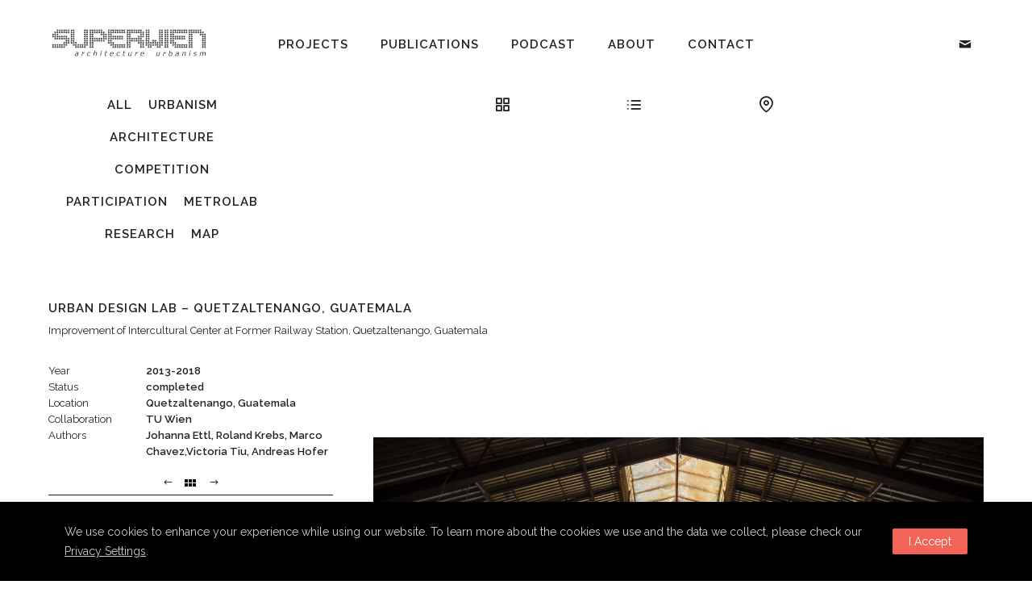

--- FILE ---
content_type: text/html; charset=UTF-8
request_url: https://superwien.com/portfolio/urban-design-lab-quetzaltenango-guatemala/
body_size: 21421
content:
<!doctype html>
<!-- paulirish.com/2008/conditional-stylesheets-vs-css-hacks-answer-neither/ -->
<!--[if lt IE 7]> <html class="no-js lt-ie9 lt-ie8 lt-ie7" lang="en"> <![endif]-->
<!--[if IE 7]>    <html class="no-js lt-ie9 lt-ie8" lang="en"> <![endif]-->
<!--[if IE 8]>    <html class="no-js lt-ie9" lang="en"> <![endif]-->
<!-- Consider adding a manifest.appcache: h5bp.com/d/Offline -->
<!--[if gt IE 8]><!--> 
<html class="no-js" lang="en-US"> <!--<![endif]-->
<head>
	<meta charset="utf-8">
	<meta http-equiv="X-UA-Compatible" content="IE=edge,chrome=1" >
	<meta name="viewport" content="user-scalable=no, width=device-width, initial-scale=1, maximum-scale=1" />
    <meta name="apple-mobile-web-app-capable" content="yes" />
	    <title>Urban Design Lab- Quetzaltenango, Guatemala &#8211; superwien</title>
<meta name='robots' content='max-image-preview:large' />
<link rel='dns-prefetch' href='//fonts.googleapis.com' />
<link rel='dns-prefetch' href='//use.fontawesome.com' />
<link rel="alternate" type="application/rss+xml" title="superwien &raquo; Feed" href="https://superwien.com/feed/" />
<link rel="alternate" title="oEmbed (JSON)" type="application/json+oembed" href="https://superwien.com/wp-json/oembed/1.0/embed?url=https%3A%2F%2Fsuperwien.com%2Fportfolio%2Furban-design-lab-quetzaltenango-guatemala%2F" />
<link rel="alternate" title="oEmbed (XML)" type="text/xml+oembed" href="https://superwien.com/wp-json/oembed/1.0/embed?url=https%3A%2F%2Fsuperwien.com%2Fportfolio%2Furban-design-lab-quetzaltenango-guatemala%2F&#038;format=xml" />
		<script type="text/javascript">
			var ajaxurl = 'https://superwien.com/wp-admin/admin-ajax.php';
		</script>
		            <style id="filterable-portfolio-inline-style">
                :root {
                    --portfolio-primary: #4cc1be;
                    --portfolio-on-primary: #000;
                }
            </style>
			<style id='wp-img-auto-sizes-contain-inline-css' type='text/css'>
img:is([sizes=auto i],[sizes^="auto," i]){contain-intrinsic-size:3000px 1500px}
/*# sourceURL=wp-img-auto-sizes-contain-inline-css */
</style>

<style id='wp-emoji-styles-inline-css' type='text/css'>

	img.wp-smiley, img.emoji {
		display: inline !important;
		border: none !important;
		box-shadow: none !important;
		height: 1em !important;
		width: 1em !important;
		margin: 0 0.07em !important;
		vertical-align: -0.1em !important;
		background: none !important;
		padding: 0 !important;
	}
/*# sourceURL=wp-emoji-styles-inline-css */
</style>
<link rel='stylesheet' id='wp-block-library-css' href='https://superwien.com/wp-includes/css/dist/block-library/style.min.css?ver=6.9' type='text/css' media='all' />
<style id='global-styles-inline-css' type='text/css'>
:root{--wp--preset--aspect-ratio--square: 1;--wp--preset--aspect-ratio--4-3: 4/3;--wp--preset--aspect-ratio--3-4: 3/4;--wp--preset--aspect-ratio--3-2: 3/2;--wp--preset--aspect-ratio--2-3: 2/3;--wp--preset--aspect-ratio--16-9: 16/9;--wp--preset--aspect-ratio--9-16: 9/16;--wp--preset--color--black: #000000;--wp--preset--color--cyan-bluish-gray: #abb8c3;--wp--preset--color--white: #ffffff;--wp--preset--color--pale-pink: #f78da7;--wp--preset--color--vivid-red: #cf2e2e;--wp--preset--color--luminous-vivid-orange: #ff6900;--wp--preset--color--luminous-vivid-amber: #fcb900;--wp--preset--color--light-green-cyan: #7bdcb5;--wp--preset--color--vivid-green-cyan: #00d084;--wp--preset--color--pale-cyan-blue: #8ed1fc;--wp--preset--color--vivid-cyan-blue: #0693e3;--wp--preset--color--vivid-purple: #9b51e0;--wp--preset--gradient--vivid-cyan-blue-to-vivid-purple: linear-gradient(135deg,rgb(6,147,227) 0%,rgb(155,81,224) 100%);--wp--preset--gradient--light-green-cyan-to-vivid-green-cyan: linear-gradient(135deg,rgb(122,220,180) 0%,rgb(0,208,130) 100%);--wp--preset--gradient--luminous-vivid-amber-to-luminous-vivid-orange: linear-gradient(135deg,rgb(252,185,0) 0%,rgb(255,105,0) 100%);--wp--preset--gradient--luminous-vivid-orange-to-vivid-red: linear-gradient(135deg,rgb(255,105,0) 0%,rgb(207,46,46) 100%);--wp--preset--gradient--very-light-gray-to-cyan-bluish-gray: linear-gradient(135deg,rgb(238,238,238) 0%,rgb(169,184,195) 100%);--wp--preset--gradient--cool-to-warm-spectrum: linear-gradient(135deg,rgb(74,234,220) 0%,rgb(151,120,209) 20%,rgb(207,42,186) 40%,rgb(238,44,130) 60%,rgb(251,105,98) 80%,rgb(254,248,76) 100%);--wp--preset--gradient--blush-light-purple: linear-gradient(135deg,rgb(255,206,236) 0%,rgb(152,150,240) 100%);--wp--preset--gradient--blush-bordeaux: linear-gradient(135deg,rgb(254,205,165) 0%,rgb(254,45,45) 50%,rgb(107,0,62) 100%);--wp--preset--gradient--luminous-dusk: linear-gradient(135deg,rgb(255,203,112) 0%,rgb(199,81,192) 50%,rgb(65,88,208) 100%);--wp--preset--gradient--pale-ocean: linear-gradient(135deg,rgb(255,245,203) 0%,rgb(182,227,212) 50%,rgb(51,167,181) 100%);--wp--preset--gradient--electric-grass: linear-gradient(135deg,rgb(202,248,128) 0%,rgb(113,206,126) 100%);--wp--preset--gradient--midnight: linear-gradient(135deg,rgb(2,3,129) 0%,rgb(40,116,252) 100%);--wp--preset--font-size--small: 13px;--wp--preset--font-size--medium: 20px;--wp--preset--font-size--large: 36px;--wp--preset--font-size--x-large: 42px;--wp--preset--spacing--20: 0.44rem;--wp--preset--spacing--30: 0.67rem;--wp--preset--spacing--40: 1rem;--wp--preset--spacing--50: 1.5rem;--wp--preset--spacing--60: 2.25rem;--wp--preset--spacing--70: 3.38rem;--wp--preset--spacing--80: 5.06rem;--wp--preset--shadow--natural: 6px 6px 9px rgba(0, 0, 0, 0.2);--wp--preset--shadow--deep: 12px 12px 50px rgba(0, 0, 0, 0.4);--wp--preset--shadow--sharp: 6px 6px 0px rgba(0, 0, 0, 0.2);--wp--preset--shadow--outlined: 6px 6px 0px -3px rgb(255, 255, 255), 6px 6px rgb(0, 0, 0);--wp--preset--shadow--crisp: 6px 6px 0px rgb(0, 0, 0);}:where(.is-layout-flex){gap: 0.5em;}:where(.is-layout-grid){gap: 0.5em;}body .is-layout-flex{display: flex;}.is-layout-flex{flex-wrap: wrap;align-items: center;}.is-layout-flex > :is(*, div){margin: 0;}body .is-layout-grid{display: grid;}.is-layout-grid > :is(*, div){margin: 0;}:where(.wp-block-columns.is-layout-flex){gap: 2em;}:where(.wp-block-columns.is-layout-grid){gap: 2em;}:where(.wp-block-post-template.is-layout-flex){gap: 1.25em;}:where(.wp-block-post-template.is-layout-grid){gap: 1.25em;}.has-black-color{color: var(--wp--preset--color--black) !important;}.has-cyan-bluish-gray-color{color: var(--wp--preset--color--cyan-bluish-gray) !important;}.has-white-color{color: var(--wp--preset--color--white) !important;}.has-pale-pink-color{color: var(--wp--preset--color--pale-pink) !important;}.has-vivid-red-color{color: var(--wp--preset--color--vivid-red) !important;}.has-luminous-vivid-orange-color{color: var(--wp--preset--color--luminous-vivid-orange) !important;}.has-luminous-vivid-amber-color{color: var(--wp--preset--color--luminous-vivid-amber) !important;}.has-light-green-cyan-color{color: var(--wp--preset--color--light-green-cyan) !important;}.has-vivid-green-cyan-color{color: var(--wp--preset--color--vivid-green-cyan) !important;}.has-pale-cyan-blue-color{color: var(--wp--preset--color--pale-cyan-blue) !important;}.has-vivid-cyan-blue-color{color: var(--wp--preset--color--vivid-cyan-blue) !important;}.has-vivid-purple-color{color: var(--wp--preset--color--vivid-purple) !important;}.has-black-background-color{background-color: var(--wp--preset--color--black) !important;}.has-cyan-bluish-gray-background-color{background-color: var(--wp--preset--color--cyan-bluish-gray) !important;}.has-white-background-color{background-color: var(--wp--preset--color--white) !important;}.has-pale-pink-background-color{background-color: var(--wp--preset--color--pale-pink) !important;}.has-vivid-red-background-color{background-color: var(--wp--preset--color--vivid-red) !important;}.has-luminous-vivid-orange-background-color{background-color: var(--wp--preset--color--luminous-vivid-orange) !important;}.has-luminous-vivid-amber-background-color{background-color: var(--wp--preset--color--luminous-vivid-amber) !important;}.has-light-green-cyan-background-color{background-color: var(--wp--preset--color--light-green-cyan) !important;}.has-vivid-green-cyan-background-color{background-color: var(--wp--preset--color--vivid-green-cyan) !important;}.has-pale-cyan-blue-background-color{background-color: var(--wp--preset--color--pale-cyan-blue) !important;}.has-vivid-cyan-blue-background-color{background-color: var(--wp--preset--color--vivid-cyan-blue) !important;}.has-vivid-purple-background-color{background-color: var(--wp--preset--color--vivid-purple) !important;}.has-black-border-color{border-color: var(--wp--preset--color--black) !important;}.has-cyan-bluish-gray-border-color{border-color: var(--wp--preset--color--cyan-bluish-gray) !important;}.has-white-border-color{border-color: var(--wp--preset--color--white) !important;}.has-pale-pink-border-color{border-color: var(--wp--preset--color--pale-pink) !important;}.has-vivid-red-border-color{border-color: var(--wp--preset--color--vivid-red) !important;}.has-luminous-vivid-orange-border-color{border-color: var(--wp--preset--color--luminous-vivid-orange) !important;}.has-luminous-vivid-amber-border-color{border-color: var(--wp--preset--color--luminous-vivid-amber) !important;}.has-light-green-cyan-border-color{border-color: var(--wp--preset--color--light-green-cyan) !important;}.has-vivid-green-cyan-border-color{border-color: var(--wp--preset--color--vivid-green-cyan) !important;}.has-pale-cyan-blue-border-color{border-color: var(--wp--preset--color--pale-cyan-blue) !important;}.has-vivid-cyan-blue-border-color{border-color: var(--wp--preset--color--vivid-cyan-blue) !important;}.has-vivid-purple-border-color{border-color: var(--wp--preset--color--vivid-purple) !important;}.has-vivid-cyan-blue-to-vivid-purple-gradient-background{background: var(--wp--preset--gradient--vivid-cyan-blue-to-vivid-purple) !important;}.has-light-green-cyan-to-vivid-green-cyan-gradient-background{background: var(--wp--preset--gradient--light-green-cyan-to-vivid-green-cyan) !important;}.has-luminous-vivid-amber-to-luminous-vivid-orange-gradient-background{background: var(--wp--preset--gradient--luminous-vivid-amber-to-luminous-vivid-orange) !important;}.has-luminous-vivid-orange-to-vivid-red-gradient-background{background: var(--wp--preset--gradient--luminous-vivid-orange-to-vivid-red) !important;}.has-very-light-gray-to-cyan-bluish-gray-gradient-background{background: var(--wp--preset--gradient--very-light-gray-to-cyan-bluish-gray) !important;}.has-cool-to-warm-spectrum-gradient-background{background: var(--wp--preset--gradient--cool-to-warm-spectrum) !important;}.has-blush-light-purple-gradient-background{background: var(--wp--preset--gradient--blush-light-purple) !important;}.has-blush-bordeaux-gradient-background{background: var(--wp--preset--gradient--blush-bordeaux) !important;}.has-luminous-dusk-gradient-background{background: var(--wp--preset--gradient--luminous-dusk) !important;}.has-pale-ocean-gradient-background{background: var(--wp--preset--gradient--pale-ocean) !important;}.has-electric-grass-gradient-background{background: var(--wp--preset--gradient--electric-grass) !important;}.has-midnight-gradient-background{background: var(--wp--preset--gradient--midnight) !important;}.has-small-font-size{font-size: var(--wp--preset--font-size--small) !important;}.has-medium-font-size{font-size: var(--wp--preset--font-size--medium) !important;}.has-large-font-size{font-size: var(--wp--preset--font-size--large) !important;}.has-x-large-font-size{font-size: var(--wp--preset--font-size--x-large) !important;}
/*# sourceURL=global-styles-inline-css */
</style>

<style id='classic-theme-styles-inline-css' type='text/css'>
/*! This file is auto-generated */
.wp-block-button__link{color:#fff;background-color:#32373c;border-radius:9999px;box-shadow:none;text-decoration:none;padding:calc(.667em + 2px) calc(1.333em + 2px);font-size:1.125em}.wp-block-file__button{background:#32373c;color:#fff;text-decoration:none}
/*# sourceURL=/wp-includes/css/classic-themes.min.css */
</style>
<style id='font-awesome-svg-styles-default-inline-css' type='text/css'>
.svg-inline--fa {
  display: inline-block;
  height: 1em;
  overflow: visible;
  vertical-align: -.125em;
}
/*# sourceURL=font-awesome-svg-styles-default-inline-css */
</style>
<link rel='stylesheet' id='font-awesome-svg-styles-css' href='https://superwien.com/wp-content/uploads/font-awesome/v6.4.2/css/svg-with-js.css' type='text/css' media='all' />
<style id='font-awesome-svg-styles-inline-css' type='text/css'>
   .wp-block-font-awesome-icon svg::before,
   .wp-rich-text-font-awesome-icon svg::before {content: unset;}
/*# sourceURL=font-awesome-svg-styles-inline-css */
</style>
<link rel='stylesheet' id='inf-font-awesome-css' href='https://superwien.com/wp-content/plugins/blog-designer-pack/assets/css/font-awesome.min.css?ver=4.0.8' type='text/css' media='all' />
<link rel='stylesheet' id='owl-carousel-css' href='https://superwien.com/wp-content/plugins/blog-designer-pack/assets/css/owl.carousel.min.css?ver=4.0.8' type='text/css' media='all' />
<link rel='stylesheet' id='bdpp-public-style-css' href='https://superwien.com/wp-content/plugins/blog-designer-pack/assets/css/bdpp-public.min.css?ver=4.0.8' type='text/css' media='all' />
<link rel='stylesheet' id='gdprmagnificpopup-css' href='https://superwien.com/wp-content/plugins/be-gdpr/public/css/magnific-popup.css?ver=1.1.6' type='text/css' media='all' />
<link rel='stylesheet' id='be-gdpr-css' href='https://superwien.com/wp-content/plugins/be-gdpr/public/css/be-gdpr-public.css?ver=1.1.6' type='text/css' media='all' />
<link rel='stylesheet' id='wp-blog-designer-fontawesome-stylesheets-css' href='https://superwien.com/wp-content/plugins/blog-designer//admin/css/fontawesome-all.min.css?ver=1.0' type='text/css' media='all' />
<link rel='stylesheet' id='wp-blog-designer-css-stylesheets-css' href='https://superwien.com/wp-content/plugins/blog-designer/public/css/designer_css.css?ver=1.0' type='text/css' media='all' />
<link rel='stylesheet' id='filterable-portfolio-css' href='https://superwien.com/wp-content/plugins/filterable-portfolio/assets/css/frontend.css?ver=1.6.5' type='text/css' media='all' />
<link rel='stylesheet' id='oshine-modules-css' href='https://superwien.com/wp-content/plugins/oshine-modules/public/css/oshine-modules.min.css?ver=3.2' type='text/css' media='all' />
<link rel='stylesheet' id='typehub-css' href='https://superwien.com/wp-content/plugins/tatsu/includes/typehub/public/css/typehub-public.css?ver=2.0.6' type='text/css' media='all' />
<link rel='stylesheet' id='typehub-google-fonts-css' href='//fonts.googleapis.com/css?family=Raleway%3A600%2C500%2C400%7CDroid+Serif%3A400italic%7CMuli%3A400%7CSource+Sans+Pro%3A400italic%7CDroid+Sans%3A400%7CCrimson+Text%3A400Italic%7CLato%3A700%2C400%7CNoto+Sans%3A400%7COpen+Sans%3A400&#038;ver=1.0' type='text/css' media='all' />
<link rel='stylesheet' id='tatsu-main-css' href='https://superwien.com/wp-content/plugins/tatsu/public/css/tatsu.min.css?ver=3.5.3' type='text/css' media='all' />
<link rel='stylesheet' id='oshine_icons-css' href='https://superwien.com/wp-content/themes/oshin/fonts/icomoon/style.min.css?ver=7.2.9' type='text/css' media='all' />
<link rel='stylesheet' id='font_awesome-css' href='https://superwien.com/wp-content/plugins/tatsu/includes/icons/font_awesome/font-awesome.css?ver=6.9' type='text/css' media='all' />
<link rel='stylesheet' id='font_awesome_brands-css' href='https://superwien.com/wp-content/plugins/tatsu/includes/icons/font_awesome/brands.css?ver=6.9' type='text/css' media='all' />
<link rel='stylesheet' id='tatsu_icons-css' href='https://superwien.com/wp-content/plugins/tatsu/includes/icons/tatsu_icons/tatsu-icons.css?ver=6.9' type='text/css' media='all' />
<link rel='stylesheet' id='rt-fontawsome-css' href='https://superwien.com/wp-content/plugins/the-post-grid/assets/vendor/font-awesome/css/font-awesome.min.css?ver=7.8.8' type='text/css' media='all' />
<link rel='stylesheet' id='rt-tpg-shortcode-css' href='https://superwien.com/wp-content/plugins/the-post-grid/assets/css/tpg-shortcode.min.css?ver=7.8.8' type='text/css' media='all' />
<link rel='stylesheet' id='wp-show-posts-css' href='https://superwien.com/wp-content/plugins/wp-show-posts/css/wp-show-posts-min.css?ver=1.1.6' type='text/css' media='all' />
<link rel='stylesheet' id='megamenu-css' href='https://superwien.com/wp-content/uploads/maxmegamenu/style.css?ver=f92bc0' type='text/css' media='all' />
<link rel='stylesheet' id='dashicons-css' href='https://superwien.com/wp-includes/css/dashicons.min.css?ver=6.9' type='text/css' media='all' />
<link rel='stylesheet' id='be-themes-bb-press-css-css' href='https://superwien.com/wp-content/themes/oshin/bb-press/bb-press.css?ver=6.9' type='text/css' media='all' />
<link rel='stylesheet' id='be-style-main-css-css' href='https://superwien.com/wp-content/themes/oshin/css/main.min.css?ver=7.2.9' type='text/css' media='all' />
<link rel='stylesheet' id='be-style-top-header-css' href='https://superwien.com/wp-content/themes/oshin/css/headers/top-header.min.css?ver=7.2.9' type='text/css' media='all' />
<link rel='stylesheet' id='be-style-responsive-header-css' href='https://superwien.com/wp-content/themes/oshin/css/headers/responsive-header.min.css?ver=7.2.9' type='text/css' media='all' />
<link rel='stylesheet' id='be-style-multilevel-menu-css' href='https://superwien.com/wp-content/themes/oshin/css/headers/multilevel-menu.min.css?ver=7.2.9' type='text/css' media='all' />
<link rel='stylesheet' id='be-themes-layout-css' href='https://superwien.com/wp-content/themes/oshin/css/layout.min.css?ver=7.2.9' type='text/css' media='all' />
<link rel='stylesheet' id='vendor-css' href='https://superwien.com/wp-content/themes/oshin/css/vendor/vendor.min.css?ver=7.2.9' type='text/css' media='all' />
<link rel='stylesheet' id='be-custom-fonts-css' href='https://superwien.com/wp-content/themes/oshin/fonts/fonts.min.css?ver=7.2.9' type='text/css' media='all' />
<link rel='stylesheet' id='be-dynamic-css' href='https://superwien.com/wp-content/uploads/oshine_dynamic_css/be_dynamic.css?ver=7.2.9' type='text/css' media='all' />
<link rel='stylesheet' id='be-style-css-css' href='https://superwien.com/wp-content/themes/oshin/style.css?ver=7.2.9' type='text/css' media='all' />
<link rel='stylesheet' id='font-awesome-official-css' href='https://use.fontawesome.com/releases/v6.4.2/css/all.css' type='text/css' media='all' integrity="sha384-blOohCVdhjmtROpu8+CfTnUWham9nkX7P7OZQMst+RUnhtoY/9qemFAkIKOYxDI3" crossorigin="anonymous" />
<link rel='stylesheet' id='tablepress-default-css' href='https://superwien.com/wp-content/tablepress-combined.min.css?ver=70' type='text/css' media='all' />
<link rel='stylesheet' id='ms-main-css' href='https://superwien.com/wp-content/plugins/masterslider/public/assets/css/masterslider.main.css?ver=3.7.8' type='text/css' media='all' />
<link rel='stylesheet' id='ms-custom-css' href='https://superwien.com/wp-content/uploads/masterslider/custom.css?ver=18.8' type='text/css' media='all' />
<link rel='stylesheet' id='font-awesome-official-v4shim-css' href='https://use.fontawesome.com/releases/v6.4.2/css/v4-shims.css' type='text/css' media='all' integrity="sha384-IqMDcR2qh8kGcGdRrxwop5R2GiUY5h8aDR/LhYxPYiXh3sAAGGDkFvFqWgFvTsTd" crossorigin="anonymous" />
<script type="text/javascript" src="https://superwien.com/wp-includes/js/jquery/jquery.min.js?ver=3.7.1" id="jquery-core-js"></script>
<script type="text/javascript" src="https://superwien.com/wp-includes/js/jquery/jquery-migrate.min.js?ver=3.4.1" id="jquery-migrate-js"></script>
<script type="text/javascript" id="be-gdpr-js-extra">
/* <![CDATA[ */
var beGdprConcerns = {"youtube":{"label":"Youtube","description":"Consent to display content from YouTube.","required":false},"vimeo":{"label":"Vimeo","description":"Consent to display content from Vimeo.","required":false},"gmaps":{"label":"Google Maps","description":"Consent to display content from Google Maps.","required":false}};
//# sourceURL=be-gdpr-js-extra
/* ]]> */
</script>
<script type="text/javascript" src="https://superwien.com/wp-content/plugins/be-gdpr/public/js/be-gdpr-public.js?ver=1.1.6" id="be-gdpr-js"></script>
<script type="text/javascript" src="https://superwien.com/wp-includes/js/imagesloaded.min.js?ver=5.0.0" id="imagesloaded-js"></script>
<script type="text/javascript" src="https://superwien.com/wp-includes/js/masonry.min.js?ver=4.2.2" id="masonry-js"></script>
<script type="text/javascript" src="https://superwien.com/wp-content/plugins/blog-designer/public/js/ticker.min.js?ver=1.0" id="ticker-js"></script>
<script type="text/javascript" src="https://superwien.com/wp-content/plugins/blog-designer/public/js/designer.js?ver=1.0" id="wp-blog-designer-script-js"></script>
<script type="text/javascript" src="https://superwien.com/wp-content/plugins/tatsu/includes/typehub/public/js/webfont.min.js?ver=6.9" id="webfontloader-js"></script>
<script type="text/javascript" src="https://superwien.com/wp-content/themes/oshin/js/vendor/modernizr.min.js?ver=6.9" id="modernizr-js"></script>
<link rel="https://api.w.org/" href="https://superwien.com/wp-json/" /><link rel="alternate" title="JSON" type="application/json" href="https://superwien.com/wp-json/wp/v2/portfolio/7092" /><link rel="EditURI" type="application/rsd+xml" title="RSD" href="https://superwien.com/xmlrpc.php?rsd" />
<meta name="generator" content="WordPress 6.9" />
<link rel="canonical" href="https://superwien.com/portfolio/urban-design-lab-quetzaltenango-guatemala/" />
<link rel='shortlink' href='https://superwien.com/?p=7092' />
<script>var ms_grabbing_curosr='https://superwien.com/wp-content/plugins/masterslider/public/assets/css/common/grabbing.cur',ms_grab_curosr='https://superwien.com/wp-content/plugins/masterslider/public/assets/css/common/grab.cur';</script>
<meta name="generator" content="MasterSlider 3.7.8 - Responsive Touch Image Slider" />
        <style>
            :root {
                --tpg-primary-color: #0d6efd;
                --tpg-secondary-color: #0654c4;
                --tpg-primary-light: #c4d0ff
            }

                        body .rt-tpg-container .rt-loading,
            body #bottom-script-loader .rt-ball-clip-rotate {
                color: #0367bf !important;
            }

                    </style>
		<noscript><style>.lazyload[data-src]{display:none !important;}</style></noscript><style>.lazyload{background-image:none !important;}.lazyload:before{background-image:none !important;}</style><style type="text/css" id="custom-background-css">
body.custom-background { background-color: #ffffff; }
</style>
	<style rel="stylesheet" id="typehub-output">h1,.h1{font-family:"Raleway",-apple-system,BlinkMacSystemFont,'Segoe UI',Roboto,Oxygen-Sans,Ubuntu,Cantarell,'Helvetica Neue',sans-serif;font-weight:600;font-style:normal;text-transform:none;font-size:55px;line-height:70px;letter-spacing:0;color:#222}h2,.h2{font-family:"Raleway",-apple-system,BlinkMacSystemFont,'Segoe UI',Roboto,Oxygen-Sans,Ubuntu,Cantarell,'Helvetica Neue',sans-serif;font-weight:600;font-style:normal;text-transform:none;font-size:30px;line-height:30px;letter-spacing:0;color:#222}h3,.h3{font-family:"Raleway",-apple-system,BlinkMacSystemFont,'Segoe UI',Roboto,Oxygen-Sans,Ubuntu,Cantarell,'Helvetica Neue',sans-serif;font-weight:600;font-style:normal;text-transform:uppercase;font-size:15px;line-height:25px;letter-spacing:1px;color:#222}h4,.woocommerce-order-received .woocommerce h2,.woocommerce-order-received .woocommerce h3,.woocommerce-view-order .woocommerce h2,.woocommerce-view-order .woocommerce h3,.h4{font-family:"Raleway",-apple-system,BlinkMacSystemFont,'Segoe UI',Roboto,Oxygen-Sans,Ubuntu,Cantarell,'Helvetica Neue',sans-serif;font-weight:500;font-style:normal;text-transform:none;font-size:15px;line-height:20px;letter-spacing:1px;color:#222}h5,#reply-title,.h5{font-family:"Raleway",-apple-system,BlinkMacSystemFont,'Segoe UI',Roboto,Oxygen-Sans,Ubuntu,Cantarell,'Helvetica Neue',sans-serif;font-weight:400;font-style:normal;text-transform:none;font-size:16px;line-height:20px;letter-spacing:0;color:#222}h6,.testimonial-author-role.h6-font,.menu-card-title,.menu-card-item-price,.slider-counts,.woocommerce-MyAccount-navigation ul li,a.bbp-forum-title,#bbpress-forums fieldset.bbp-form label,.bbp-topic-title a.bbp-topic-permalink,#bbpress-forums ul.forum-titles li,#bbpress-forums ul.bbp-replies li.bbp-header,.h6{font-family:"Raleway",-apple-system,BlinkMacSystemFont,'Segoe UI',Roboto,Oxygen-Sans,Ubuntu,Cantarell,'Helvetica Neue',sans-serif;font-weight:400;font-style:normal;text-transform:uppercase;font-size:14px;line-height:32px;letter-spacing:0;color:#222}body,.special-heading-wrap .caption-wrap .body-font,.woocommerce .woocommerce-ordering select.orderby,.woocommerce-page .woocommerce-ordering select.orderby,.body{font-family:"Raleway",-apple-system,BlinkMacSystemFont,'Segoe UI',Roboto,Oxygen-Sans,Ubuntu,Cantarell,'Helvetica Neue',sans-serif;font-weight:400;font-style:normal;text-transform:none;font-size:13px;line-height:20px;letter-spacing:0;color:#222}.page-title-module-custom .page-title-custom,h6.portfolio-title-nav{font-family:"Raleway",-apple-system,BlinkMacSystemFont,'Segoe UI',Roboto,Oxygen-Sans,Ubuntu,Cantarell,'Helvetica Neue',sans-serif;font-weight:600;font-style:normal;text-transform:uppercase;font-size:15px;line-height:25px;letter-spacing:1px;color:#000}.sub-title,.special-subtitle,.sub_title{font-family:"Droid Serif",-apple-system,BlinkMacSystemFont,'Segoe UI',Roboto,Oxygen-Sans,Ubuntu,Cantarell,'Helvetica Neue',sans-serif;font-weight:400;font-style:italic;text-transform:none;font-size:;letter-spacing:0}#footer{font-family:"Raleway",-apple-system,BlinkMacSystemFont,'Segoe UI',Roboto,Oxygen-Sans,Ubuntu,Cantarell,'Helvetica Neue',sans-serif;font-weight:400;font-style:normal;text-transform:none;font-size:10px;line-height:12px;letter-spacing:0;color:#888}.special-header-menu .menu-container,#navigation .mega .sub-menu .highlight .sf-with-ul,#navigation,.style2 #navigation,.style13 #navigation,#navigation-left-side,#navigation-right-side,.sb-left #slidebar-menu,.header-widgets,.header-code-widgets,body #header-inner-wrap.top-animate.style2 #navigation,.top-overlay-menu .sb-right #slidebar-menu{font-family:"Raleway",-apple-system,BlinkMacSystemFont,'Segoe UI',Roboto,Oxygen-Sans,Ubuntu,Cantarell,'Helvetica Neue',sans-serif;font-weight:600;font-style:normal;text-transform:uppercase;font-size:15px;line-height:25px;letter-spacing:1px;color:#222}.special-header-menu .menu-container .sub-menu,.special-header-menu .sub-menu,#navigation .sub-menu,#navigation .children,#navigation-left-side .sub-menu,#navigation-left-side .children,#navigation-right-side .sub-menu,#navigation-right-side .children,.sb-left #slidebar-menu .sub-menu,.top-overlay-menu .sb-right #slidebar-menu .sub-menu{font-family:"Raleway",-apple-system,BlinkMacSystemFont,'Segoe UI',Roboto,Oxygen-Sans,Ubuntu,Cantarell,'Helvetica Neue',sans-serif;font-weight:400;font-style:normal;text-transform:uppercase;font-size:14px;line-height:20px;letter-spacing:1px;color:#222}ul#mobile-menu a,ul#mobile-menu li.mega ul.sub-menu li.highlight>:first-child{font-family:"Raleway",-apple-system,BlinkMacSystemFont,'Segoe UI',Roboto,Oxygen-Sans,Ubuntu,Cantarell,'Helvetica Neue',sans-serif;font-weight:600;font-style:normal;text-transform:uppercase;font-size:15px;line-height:25px;letter-spacing:1px;color:#222}ul#mobile-menu ul.sub-menu a{font-family:"Raleway",-apple-system,BlinkMacSystemFont,'Segoe UI',Roboto,Oxygen-Sans,Ubuntu,Cantarell,'Helvetica Neue',sans-serif;font-weight:400;font-style:normal;text-transform:uppercase;font-size:14px;line-height:15px;letter-spacing:0;color:#222}.top-right-sliding-menu .sb-right ul#slidebar-menu li,.sb-right #slidebar-menu .mega .sub-menu .highlight .sf-with-ul{font-family:"Muli",-apple-system,BlinkMacSystemFont,'Segoe UI',Roboto,Oxygen-Sans,Ubuntu,Cantarell,'Helvetica Neue',sans-serif;font-weight:400;font-style:normal;text-transform:uppercase;font-size:14px;line-height:60px;letter-spacing:1px;color:#fff}.top-right-sliding-menu .sb-right #slidebar-menu ul.sub-menu li{font-family:"Raleway",-apple-system,BlinkMacSystemFont,'Segoe UI',Roboto,Oxygen-Sans,Ubuntu,Cantarell,'Helvetica Neue',sans-serif;font-weight:400;font-style:normal;text-transform:none;font-size:13px;line-height:25px;letter-spacing:0;color:#fff}.ui-tabs-anchor,.accordion .accordion-head,.skill-wrap .skill_name,.chart-wrap span,.animate-number-wrap h6 span,.woocommerce-tabs .tabs li a,.be-countdown{font-family:"Raleway",-apple-system,BlinkMacSystemFont,'Segoe UI',Roboto,Oxygen-Sans,Ubuntu,Cantarell,'Helvetica Neue',sans-serif;font-weight:600;font-style:normal;letter-spacing:0}.ui-tabs-anchor{text-transform:uppercase;font-size:13px;line-height:17px}.accordion .accordion-head{text-transform:uppercase;font-size:13px;line-height:17px}.skill-wrap .skill_name{text-transform:uppercase;font-size:12px;line-height:17px}.countdown-amount{text-transform:uppercase;font-size:55px;line-height:95px}.countdown-section{text-transform:uppercase;font-size:15px;line-height:30px}.testimonial_slide .testimonial-content{font-family:"Source Sans Pro",-apple-system,BlinkMacSystemFont,'Segoe UI',Roboto,Oxygen-Sans,Ubuntu,Cantarell,'Helvetica Neue',sans-serif;text-transform:uppercase;letter-spacing:0;font-weight:400;font-style:italic}.tweet-slides .tweet-content{font-family:"Droid Sans",-apple-system,BlinkMacSystemFont,'Segoe UI',Roboto,Oxygen-Sans,Ubuntu,Cantarell,'Helvetica Neue',sans-serif;text-transform:none;letter-spacing:0;font-weight:400;font-style:normal}.tatsu-button,.be-button,.woocommerce a.button,.woocommerce-page a.button,.woocommerce button.button,.woocommerce-page button.button,.woocommerce input.button,.woocommerce-page input.button,.woocommerce #respond input#submit,.woocommerce-page #respond input#submit,.woocommerce #content input.button,.woocommerce-page #content input.button,input[type="submit"],.more-link.style1-button,.more-link.style2-button,.more-link.style3-button,input[type="button"],input[type="submit"],input[type="reset"],button,input[type="file"]::-webkit-file-upload-button{font-family:"Raleway",-apple-system,BlinkMacSystemFont,'Segoe UI',Roboto,Oxygen-Sans,Ubuntu,Cantarell,'Helvetica Neue',sans-serif;font-weight:400;font-style:normal}.oshine-animated-link,.view-project-link.style4-button{font-family:"Raleway",-apple-system,BlinkMacSystemFont,'Segoe UI',Roboto,Oxygen-Sans,Ubuntu,Cantarell,'Helvetica Neue',sans-serif;text-transform:none;letter-spacing:0;font-weight:400;font-style:normal}.thumb-title-wrap .thumb-title,.full-screen-portfolio-overlay-title{font-family:"Raleway",-apple-system,BlinkMacSystemFont,'Segoe UI',Roboto,Oxygen-Sans,Ubuntu,Cantarell,'Helvetica Neue',sans-serif;font-weight:600;font-style:normal;text-transform:uppercase;font-size:15px;line-height:20px;letter-spacing:1px}.thumb-title-wrap .portfolio-item-cats{text-transform:none;font-size:12px;line-height:17px;letter-spacing:0}h6.gallery-side-heading{font-family:"Raleway",-apple-system,BlinkMacSystemFont,'Segoe UI',Roboto,Oxygen-Sans,Ubuntu,Cantarell,'Helvetica Neue',sans-serif;font-weight:600;font-style:normal;text-transform:none;font-size:13px;line-height:15px;letter-spacing:0;color:#222}.portfolio-details .gallery-side-heading-wrap p{font-family:"Raleway",-apple-system,BlinkMacSystemFont,'Segoe UI',Roboto,Oxygen-Sans,Ubuntu,Cantarell,'Helvetica Neue',sans-serif;font-weight:400;font-style:normal;text-transform:none;font-size:13px;line-height:15px;letter-spacing:0}.ps-fade-nav-item .ps-fade-nav-item-inner{font-size:60px;line-height:1.3em;font-family:"Raleway",-apple-system,BlinkMacSystemFont,'Segoe UI',Roboto,Oxygen-Sans,Ubuntu,Cantarell,'Helvetica Neue',sans-serif;font-weight:600;font-style:normal;text-transform:none;letter-spacing:0;color:#000}.ps-fade-horizontal-nav-item-inner{font-size:80px;line-height:1.3em;font-family:"Raleway",-apple-system,BlinkMacSystemFont,'Segoe UI',Roboto,Oxygen-Sans,Ubuntu,Cantarell,'Helvetica Neue',sans-serif;font-weight:600;font-style:normal;text-transform:none;letter-spacing:0}a.navigation-previous-post-link,a.navigation-next-post-link{font-family:"Raleway",-apple-system,BlinkMacSystemFont,'Segoe UI',Roboto,Oxygen-Sans,Ubuntu,Cantarell,'Helvetica Neue',sans-serif;font-weight:400;font-style:normal;text-transform:none;font-size:13px;line-height:20px;letter-spacing:0}#portfolio-title-nav-bottom-wrap h6,#portfolio-title-nav-bottom-wrap .slider-counts{font-family:"Raleway",-apple-system,BlinkMacSystemFont,'Segoe UI',Roboto,Oxygen-Sans,Ubuntu,Cantarell,'Helvetica Neue',sans-serif;font-weight:600;font-style:normal;text-transform:uppercase;font-size:15px;letter-spacing:1px;line-height:25px}.attachment-details-custom-slider{font-family:"Crimson Text",-apple-system,BlinkMacSystemFont,'Segoe UI',Roboto,Oxygen-Sans,Ubuntu,Cantarell,'Helvetica Neue',sans-serif;font-weight:400;font-style:Italic;text-transform:none;font-size:15px;line-height:;letter-spacing:0;color:}.filters .filter_item{font-family:"Raleway",-apple-system,BlinkMacSystemFont,'Segoe UI',Roboto,Oxygen-Sans,Ubuntu,Cantarell,'Helvetica Neue',sans-serif;font-weight:400;font-style:normal;text-transform:uppercase;font-size:14px;line-height:25px;letter-spacing:1px;color:rgba(74,74,74,1)}.woocommerce ul.products li.product .product-meta-data h3,.woocommerce-page ul.products li.product .product-meta-data h3,.woocommerce ul.products li.product h3,.woocommerce-page ul.products li.product h3,.woocommerce ul.products li.product .product-meta-data .woocommerce-loop-product__title,.woocommerce-page ul.products li.product .product-meta-data .woocommerce-loop-product__title,.woocommerce ul.products li.product .woocommerce-loop-product__title,.woocommerce-page ul.products li.product .woocommerce-loop-product__title,.woocommerce ul.products li.product-category .woocommerce-loop-category__title,.woocommerce-page ul.products li.product-category .woocommerce-loop-category__title{font-family:"Lato",-apple-system,BlinkMacSystemFont,'Segoe UI',Roboto,Oxygen-Sans,Ubuntu,Cantarell,'Helvetica Neue',sans-serif;font-weight:700;font-style:normal;text-transform:none;font-size:18px;line-height:27px;letter-spacing:0;color:#222}.woocommerce-page.single.single-product #content div.product h1.product_title.entry-title{font-family:"Lato",-apple-system,BlinkMacSystemFont,'Segoe UI',Roboto,Oxygen-Sans,Ubuntu,Cantarell,'Helvetica Neue',sans-serif;font-weight:700;font-style:normal;text-transform:none;font-size:18px;line-height:27px;letter-spacing:0;color:#222}.post-title,.post-date-wrap{font-family:"Raleway",-apple-system,BlinkMacSystemFont,'Segoe UI',Roboto,Oxygen-Sans,Ubuntu,Cantarell,'Helvetica Neue',sans-serif;font-weight:600;font-style:normal;text-transform:uppercase;font-size:15px;line-height:25px;letter-spacing:1px;color:#000}.style3-blog .post-title,.style8-blog .post-title{font-family:"Raleway",-apple-system,BlinkMacSystemFont,'Segoe UI',Roboto,Oxygen-Sans,Ubuntu,Cantarell,'Helvetica Neue',sans-serif;font-weight:600;font-style:normal;text-transform:uppercase;font-size:15px;line-height:25px;letter-spacing:1px;color:#222}.post-meta.post-top-meta-typo,.style8-blog .post-meta.post-category a,.hero-section-blog-categories-wrap a{font-family:"Raleway",-apple-system,BlinkMacSystemFont,'Segoe UI',Roboto,Oxygen-Sans,Ubuntu,Cantarell,'Helvetica Neue',sans-serif;text-transform:uppercase;font-size:12px;line-height:24px;letter-spacing:0;color:#757575;font-weight:400;font-style:normal}.post-nav li,.style8-blog .post-meta.post-date,.style8-blog .post-bottom-meta-wrap,.hero-section-blog-bottom-meta-wrap{font-family:"Noto Sans",-apple-system,BlinkMacSystemFont,'Segoe UI',Roboto,Oxygen-Sans,Ubuntu,Cantarell,'Helvetica Neue',sans-serif;font-weight:400;font-style:normal;text-transform:uppercase;font-size:12px;line-height:18px;letter-spacing:1px;color:#888}.single-post .post-title,.single-post .style3-blog .post-title,.single-post .style8-blog .post-title{font-family:"Raleway",-apple-system,BlinkMacSystemFont,'Segoe UI',Roboto,Oxygen-Sans,Ubuntu,Cantarell,'Helvetica Neue',sans-serif;font-weight:500;font-style:normal;text-transform:none;font-size:20px;line-height:35px;letter-spacing:0;color:#000}.sidebar-widgets h6{font-family:"Raleway",-apple-system,BlinkMacSystemFont,'Segoe UI',Roboto,Oxygen-Sans,Ubuntu,Cantarell,'Helvetica Neue',sans-serif;font-weight:600;font-style:normal;text-transform:uppercase;font-size:13px;line-height:22px;letter-spacing:0;color:#333}.sidebar-widgets{font-family:"Muli",-apple-system,BlinkMacSystemFont,'Segoe UI',Roboto,Oxygen-Sans,Ubuntu,Cantarell,'Helvetica Neue',sans-serif;font-weight:400;font-style:normal;text-transform:none;font-size:14px;line-height:24px;letter-spacing:0;color:#606060}.sb-slidebar .widget h6{font-family:"Lato",-apple-system,BlinkMacSystemFont,'Segoe UI',Roboto,Oxygen-Sans,Ubuntu,Cantarell,'Helvetica Neue',sans-serif;font-weight:400;font-style:normal;text-transform:none;font-size:13px;line-height:22px;letter-spacing:0;color:#fff}.sb-slidebar .widget{font-family:"Open Sans",-apple-system,BlinkMacSystemFont,'Segoe UI',Roboto,Oxygen-Sans,Ubuntu,Cantarell,'Helvetica Neue',sans-serif;font-weight:400;font-style:normal;text-transform:none;font-size:12px;line-height:25px;letter-spacing:0;color:#a2a2a2}#bottom-widgets h6{font-family:"Raleway",-apple-system,BlinkMacSystemFont,'Segoe UI',Roboto,Oxygen-Sans,Ubuntu,Cantarell,'Helvetica Neue',sans-serif;font-weight:600;font-style:normal;text-transform:none;font-size:10px;line-height:12px;letter-spacing:0;color:#888}#bottom-widgets{font-family:"Raleway",-apple-system,BlinkMacSystemFont,'Segoe UI',Roboto,Oxygen-Sans,Ubuntu,Cantarell,'Helvetica Neue',sans-serif;font-weight:400;font-style:normal;text-transform:none;font-size:10px;line-height:12px;letter-spacing:0;color:#888}.contact_form_module input[type="text"],.contact_form_module textarea{font-family:"Open Sans",-apple-system,BlinkMacSystemFont,'Segoe UI',Roboto,Oxygen-Sans,Ubuntu,Cantarell,'Helvetica Neue',sans-serif;font-weight:400;font-style:normal;text-transform:none;font-size:13px;line-height:26px;letter-spacing:0;color:#222}@media only screen and (max-width:1377px){}@media only screen and (min-width:768px) and (max-width:1024px){}@media only screen and (max-width:767px){}</style><style id = "oshine-typehub-css" type="text/css"> #header-controls-right,#header-controls-left{color:Array}#be-left-strip .be-mobile-menu-icon span{background-color:#000}ul#mobile-menu .mobile-sub-menu-controller{line-height :25px }ul#mobile-menu ul.sub-menu .mobile-sub-menu-controller{line-height :15px }.breadcrumbs{color:#000}.search-box-wrapper.style2-header-search-widget input[type="text"]{font-style:italic;font-weight:400;font-family:Droid Serif}.portfolio-share a.custom-share-button,.portfolio-share a.custom-share-button:active,.portfolio-share a.custom-share-button:hover,.portfolio-share a.custom-share-button:visited{color:#222}.more-link.style2-button{color:#000 !important;border-color:#000 !important}.style8-blog .post-bottom-meta-wrap .be-share-stack a.custom-share-button,.style8-blog .post-bottom-meta-wrap .be-share-stack a.custom-share-button:active,.style8-blog .post-bottom-meta-wrap .be-share-stack a.custom-share-button:hover,.style8-blog .post-bottom-meta-wrap .be-share-stack a.custom-share-button:visited{color:#888}.hero-section-blog-categories-wrap a,.hero-section-blog-categories-wrap a:visited,.hero-section-blog-categories-wrap a:hover,.hero-section-blog-bottom-meta-wrap .hero-section-blog-bottom-meta-wrap a,.hero-section-blog-bottom-meta-wrap a:visited,.hero-section-blog-bottom-meta-wrap a:hover,.hero-section-blog-bottom-meta-wrap{color :#000}#navigation .mega .sub-menu .highlight .sf-with-ul{color:Array !important;line-height:1.5}.view-project-link.style4-button{color :#222}.related.products h2,.upsells.products h2,.cart-collaterals .cross-sells h2,.cart_totals h2,.shipping_calculator h2,.woocommerce-billing-fields h3,.woocommerce-shipping-fields h3,.shipping_calculator h2,#order_review_heading,.woocommerce .page-title{font-family:Lato;font-weight:700}.woocommerce form .form-row label,.woocommerce-page form .form-row label{color:#222}.woocommerce-tabs .tabs li a{color:#222 !important}#bbpress-forums ul.forum-titles li,#bbpress-forums ul.bbp-replies li.bbp-header{line-height:inherit;letter-spacing:inherit;text-transform:uppercase;font-size:inherit}#bbpress-forums .topic .bbp-topic-meta a,.bbp-forum-freshness a,.bbp-topic-freshness a,.bbp-header .bbp-reply-content a,.bbp-topic-tags a,.bbp-breadcrumb a,.bbp-forums-list a{color:#222}.ajde_evcal_calendar .calendar_header p,.eventon_events_list .eventon_list_event .evcal_cblock{font-family:Raleway !important}.eventon_events_list .eventon_list_event .evcal_desc span.evcal_desc2,.evo_pop_body .evcal_desc span.evcal_desc2{font-family:Raleway !important;font-size:14px !important;text-transform:none}.eventon_events_list .eventon_list_event .evcal_desc span.evcal_event_subtitle,.evo_pop_body .evcal_desc span.evcal_event_subtitle,.evcal_evdata_row .evcal_evdata_cell p,#evcal_list .eventon_list_event p.no_events{text-transform:none !important;font-family:Raleway !important;font-size:inherit !important} </style><style rel="stylesheet" id="colorhub-output">.swatch-red, .swatch-red a{color:#f44336;}.swatch-pink, .swatch-pink a{color:#E91E63;}.swatch-purple, .swatch-purple a{color:#9C27B0;}.swatch-deep-purple, .swatch-deep-purple a{color:#673AB7;}.swatch-indigo, .swatch-indigo a{color:#3F51B5;}.swatch-blue, .swatch-blue a{color:#2196F3;}.swatch-light-blue, .swatch-light-blue a{color:#03A9F4;}.swatch-cyan, .swatch-cyan a{color:#00BCD4;}.swatch-teal, .swatch-teal a{color:#009688;}.swatch-green, .swatch-green a{color:#4CAF50;}.swatch-light-green, .swatch-light-green a{color:#8BC34A;}.swatch-lime, .swatch-lime a{color:#CDDC39;}.swatch-yellow, .swatch-yellow a{color:#FFEB3B;}.swatch-amber, .swatch-amber a{color:#FFC107;}.swatch-orange, .swatch-orange a{color:#FF9800;}.swatch-deep-orange, .swatch-deep-orange a{color:#FF5722;}.swatch-brown, .swatch-brown a{color:#795548;}.swatch-grey, .swatch-grey a{color:#9E9E9E;}.swatch-blue-grey, .swatch-blue-grey a{color:#607D8B;}.swatch-white, .swatch-white a{color:#ffffff;}.swatch-black, .swatch-black a{color:#000000;}.palette-0, .palette-0 a{color:rgba(242,100,87,1);}.palette-1, .palette-1 a{color:#ffffff;}.palette-2, .palette-2 a{color:#222222;}.palette-3, .palette-3 a{color:#888888;}.palette-4, .palette-4 a{color:rgba(236,236,236,1);}</style><link rel="icon" href="https://superwien.com/wp-content/uploads/2019/10/cropped-Favicon-schwarz-weiß-background-32x32.jpg" sizes="32x32" />
<link rel="icon" href="https://superwien.com/wp-content/uploads/2019/10/cropped-Favicon-schwarz-weiß-background-192x192.jpg" sizes="192x192" />
<link rel="apple-touch-icon" href="https://superwien.com/wp-content/uploads/2019/10/cropped-Favicon-schwarz-weiß-background-180x180.jpg" />
<meta name="msapplication-TileImage" content="https://superwien.com/wp-content/uploads/2019/10/cropped-Favicon-schwarz-weiß-background-270x270.jpg" />
		<style type="text/css" id="wp-custom-css">
			/* Fix color of social media icons when using the dark theme */
#header-inner-wrap[data-headerscheme="background--dark"] .header-code-widgets .tatsu-icon {
    color: #222222;
}

#header-inner-wrap[data-headerscheme="background--dark"] .header-code-widgets .tatsu-icon:hover {
    color: #F26457;
}

/* Fix alignment of social media icons */
.tatsu-normal-icon.align-none .tatsu-icon {
    margin-right: 0px !important;
		padding-top: 110px
}

.be-mobile-menu-icon {
	top: -2px !important;
}

@media screen and (max-width: 480px) {
	.header-code-widgets {
		display: none !important;
	}
}

.be-sidemenu .tatsu-module, .be-sidemenu .oshine-module {
    margin-bottom: 20px;
}

/* Fix size for high res logo */
#header-wrap .logo > a {
	width: 200px;
	height: 60px;
}

#header-wrap .logo > a > img {
	width: 100%;
}

#header-wrap {
	line-height: 80px !important;
}

#header-wrap > .logo,
#header-wrap > #header-controls-right,
#header-wrap > #navigation {
	line-height: 80px !important;
}

@media only screen and (max-width: 960px) {
	.style3 .logo {
		left: 30px;
		margin-left: 0;
	}
}

@media only screen and (max-width: 480px) and (min-width: 321px) {
	.style3 .logo {
		margin-top: 2px;
		margin-left: 5px !important;
	}
	
	#header-wrap .logo > a {
		width: 120px;
	}
	
	#header-controls-right {
		right: 5px !important;
	}
}

.layout-border-header-top .style3 .logo,
.style3 .be-wrap .logo {
	padding-top: 30px !important;
	padding-bottom: 0px !important;
}

/* Animation of the logo */
#header-inner-wrap .logo {
  animation-timing-function: ease-in-out;
  animation-name: pulsate;
  animation-duration: 4s;
  animation-iteration-count: infinite;
}

@keyframes pulsate {
  0%   { opacity: 1; }
	35% { opacity: 0.6; }
	40%  { opacity: 0.4; } 
  50%  { opacity: 0.05; }
	60% { opacity: 0.4; }
	65% { opacity: 0.6; }
  100%   { opacity: 1; }
}

/* Fix text alignments */
#mobile-menu {
	text-align: center;
}

.portfolio-container .element .thumb-title
{
	text-align: center;
}

/* Remove Header Top and Bottom Border */
#header-bottom-bar {
    
    border-top: 0px solid #bbbbbb;
    border-bottom: 0px solid #bbbbbb;
}


/* Main Menu padding  and color */

.style2 .menu, .style3 .menu {
    float: none;
    display: inline-block;
    vertical-align: middle;
    padding-top: 20px;
		color: #222222
}

/* Mobile Menu Hamburger set color black */

#header-inner-wrap.background--dark.transparent .be-mobile-menu-icon, #header-inner-wrap.background--dark.transparent .be-mobile-menu-icon span, #portfolio-title-nav-bottom-wrap .background--dark .home-grid-icon span {
    background-color: #222222;
}

/* MasterSilder custom Arrows 

.ms-skin-metro .ms-nav-next {
    content: '';
    background:url('https://superwien.com/wp-content/uploads/2023/07/Slider_arrow_next.png');
    background-size:cover;
        position:absolute;
		background-position: center center;
    width:5.625em;
    height:16.875em;
    margin-right:-20px;
		margin-top:-110px;
}

.ms-skin-metro .ms-nav-prev {
    content: '';
    background:url('https://superwien.com/wp-content/uploads/2023/07/Slider_arrow_prev.png');
    background-size:cover;
        position:absolute;
			background-position: center center;
    width:5.625em;
    height:16.875em;
    margin-left:-20px;
    margin-top:-110px;
}

.ms-skin-metro .ms-bullet {
    background-image: url(https://superwien.com/wp-content/uploads/2023/07/slider_bullet.png);
    background-size: 8px 8px;
}

.ms-skin-metro .ms-bullet-selected {
	background-image: url(https://superwien.com/wp-content/uploads/2023/07/slider_bullet_active.png);
		background-size: 15px 15px;
}
*/

/* Porjects Masonry portfolio hide filter tree */
.filters.single_border .filter_item {
    display: none;
}

/* Hide Meta description of blog posts in news section Home 
.related-items.style3-blog .post-nav {
    display: none;
} */

/* Home News Section styling */
.related-items.style3-blog .article-details {
    padding: 20px 20px;
}

.related-items .recent-posts-col {
    margin: 0 15px 0 15px;
    box-shadow: 0 3px 10px rgba(0,0,0,.12);
		padding: 0;
}

/* News - dont display parapgraphs of posts 

.post-content p {
display: none;
}

.tatsu-text-inner p {
display: none;
}

*/ 

.post-comments {
	display: none;
}

a:hover {
	color: #E16D5E !important;
}

/*
.tatsu-S1gqL2w-K2, .tatsu-SJMoDUjrkp, .tatsu-HklhB8irJ6 {
	width: 5% !important;
}


.tatsu-SkKNUhTD2 {
	width: 85% !important;
}
*/

/* Letter spacing megamenu */

.mega-menu, .max-mega-menu, .mega-menu-horizontal {
	letter-spacing: 1px;
}

/* hide pagination news section home */

.tpg-widget-heading-wrapper {
	display: none;
}

.rt-pagination-wrap {
	display: none !important;
}

.fa-calendar-alt {
	display:none !important;
}

    padding: 20px 20px;
}

.tpg-shortcode-main-wrapper .layout1 .rt-holder .rt-detail {
	text-transform: uppercase !important;
	font-size: 15px !important;
	font-weight: bold !important;
}

.post-meta-user {
	text-transform: uppercase !important;
}

/* news sektion */

.rt-holder {
    box-shadow: 0 3px 10px rgba(0,0,0,.12) !important;
		padding: 0px 0px 15px 0px;
height: auto !important;
	font-weight: 700 !important;
	text-transform: uppercase !important;
}


.selected-link {
  color: #E16D5E; /* Your selected link color */
  /* Add any other styles you want for the selected link */
}


#blog-content {
  position: absolute;
  bottom: 0;
	width: 100%;
}


/*
@media only screen and (max-width: 767px) {
  .tatsu-interactive-box {
    display: none;
	}
}
*/


.rt-holder {
max-height: 450px;
height: 450px !important;
overflow: hidden;
	}

/* hide tatsu gradient border in portfolio single page */

.tatsu-B12-tU4XVpJx {
	visibility: hidden !important;
}

.tatsu-rJzbIIhc1C {
	visibility: hidden !important;
}

.menu-item-7658 {
	padding: 0 px;
}

.tablepress-id-1 .column-1 {
	width: 350px !important;
}		</style>
		<style type="text/css">/** Mega Menu CSS: fs **/</style>
</head>
<body data-rsssl=1 class="wp-singular portfolio-template-default single single-portfolio postid-7092 custom-background wp-theme-oshin _masterslider _msp_version_3.7.8 rttpg rttpg-7.8.8 radius-frontend rttpg-body-wrap mega-menu-max-mega-menu-1 mega-menu-sidebar-nav sticky-header header-solid no-section-scroll top-header none be-themes-layout-layout-wide button-shape-circular opt-panel-cache-on" data-be-site-layout='layout-wide' data-be-page-template = 'page' >	
	<div id="main-wrapper"
    >
            <div id="main" class="ajaxable layout-wide" >
        
<header id="header">
		<div id="header-inner-wrap" class=" style3"  >
					<div id="header-wrap" class="be-wrap clearfix" data-default-height="70" data-sticky-height="70">
				    <div class="logo">
        <a href="https://superwien.com"><img class="transparent-logo dark-scheme-logo lazyload" src="[data-uri]" alt="superwien" data-src="https://superwien.com/wp-content/uploads/2019/09/Logo-schwarz.png" decoding="async" data-eio-rwidth="768" data-eio-rheight="178" /><noscript><img class="transparent-logo dark-scheme-logo" src="https://superwien.com/wp-content/uploads/2019/09/Logo-schwarz.png" alt="superwien" data-eio="l" /></noscript><img class="transparent-logo light-scheme-logo lazyload" src="[data-uri]" alt="superwien" data-src="https://superwien.com/wp-content/uploads/2019/09/Logo-schwarz.png" decoding="async" data-eio-rwidth="768" data-eio-rheight="178" /><noscript><img class="transparent-logo light-scheme-logo" src="https://superwien.com/wp-content/uploads/2019/09/Logo-schwarz.png" alt="superwien" data-eio="l" /></noscript><img class="normal-logo lazyload" src="[data-uri]" alt="superwien" data-src="https://superwien.com/wp-content/uploads/2019/09/Logo-schwarz.png" decoding="async" data-eio-rwidth="768" data-eio-rheight="178" /><noscript><img class="normal-logo" src="https://superwien.com/wp-content/uploads/2019/09/Logo-schwarz.png" alt="superwien" data-eio="l" /></noscript><img class="sticky-logo lazyload" src="[data-uri]" alt="superwien" data-src="https://superwien.com/wp-content/uploads/2019/09/Logo-schwarz.png" decoding="async" data-eio-rwidth="768" data-eio-rheight="178" /><noscript><img class="sticky-logo" src="https://superwien.com/wp-content/uploads/2019/09/Logo-schwarz.png" alt="superwien" data-eio="l" /></noscript></a>    </div>
        <div id="header-controls-right">
        				<div class="header-code-widgets"><div  class="tatsu-module tatsu-normal-icon tatsu-icon-shortcode align-none tatsu-i9g77y0vb344k83h   "><style>.tatsu-i9g77y0vb344k83h .tatsu-icon{color: #222222 ;border-color: #323232; }.tatsu-i9g77y0vb344k83h .tatsu-icon:hover{color: #F26457 ;border-color: #323232; }</style><a href="mailto:mail@superwien.com"  class="tatsu-icon-wrap      " data-animation="fadeIn"   aria-label="icon-mail" data-gdpr-atts={}  target="_blank" ><i class="tatsu-icon tatsu-custom-icon tatsu-custom-icon-class icon-mail small "  data-animation="fadeIn" data-animation-delay="0"></i></a></div>				</div>        <div class="mobile-nav-controller-wrap">
            <div class="menu-controls mobile-nav-controller" title="Mobile Menu Controller"> <span class="be-mobile-menu-icon ">   
        <span class="hamburger-line-1"></span>
        <span class="hamburger-line-2"></span>
        <span class="hamburger-line-3"></span>
</span></div>
        </div>
    </div>				<div id="header-bottom-bar">
				<nav id="navigation" class="clearfix">	<div class="menu"><ul id="menu" class="clearfix none"><li id="menu-item-6061" class="menu-item menu-item-type-post_type menu-item-object-page menu-item-6061"><a href="https://superwien.com/projects-all/" title="Projects">Projects</a></li>
<li id="menu-item-7658" class="menu-item menu-item-type-post_type menu-item-object-page menu-item-7658"><a href="https://superwien.com/publications/" title="Publications">Publications</a></li>
<li id="menu-item-8470" class="menu-item menu-item-type-post_type menu-item-object-page menu-item-8470"><a href="https://superwien.com/podcast/" title="Podcast">Podcast</a></li>
<li id="menu-item-6084" class="menu-item menu-item-type-post_type menu-item-object-page menu-item-6084"><a href="https://superwien.com/about/" title="About">About</a></li>
<li id="menu-item-6085" class="menu-item menu-item-type-post_type menu-item-object-page menu-item-6085"><a href="https://superwien.com/contact/" title="Contact">Contact</a></li>
</ul></div>				</nav><!-- End Navigation -->
				</div>
			</div>

			<div class='header-mobile-navigation clearfix'><div class="mobile-menu"><ul id="mobile-menu" class="clearfix"><li class="menu-item menu-item-type-post_type menu-item-object-page menu-item-6061"><a href="https://superwien.com/projects-all/" title="Projects">Projects</a></li>
<li class="menu-item menu-item-type-post_type menu-item-object-page menu-item-7658"><a href="https://superwien.com/publications/" title="Publications">Publications</a></li>
<li class="menu-item menu-item-type-post_type menu-item-object-page menu-item-8470"><a href="https://superwien.com/podcast/" title="Podcast">Podcast</a></li>
<li class="menu-item menu-item-type-post_type menu-item-object-page menu-item-6084"><a href="https://superwien.com/about/" title="About">About</a></li>
<li class="menu-item menu-item-type-post_type menu-item-object-page menu-item-6085"><a href="https://superwien.com/contact/" title="Contact">Contact</a></li>
</ul></div></div>	</div>
</header> <!-- END HEADER --><section id="content" class="no-sidebar-page">
	<div id="content-wrap" class="page-builder">
		<section id="page-content">
			<div class="clearfix">
				<div  class="tatsu-SkAXPJYop tatsu-section  tatsu-bg-overlay   tatsu-clearfix" data-title=""  data-headerscheme="background--dark"><div class='tatsu-section-pad clearfix' data-padding='{"d":"20px 0px 40px 0px"}' data-padding-top='20px'><div class="tatsu-row-wrap  tatsu-wrap tatsu-row-has-four-cols tatsu-tiny-gutter tatsu-reg-cols  tatsu-clearfix tatsu-SJxAQvyKsp" ><div  class="tatsu-row " ><div  class="tatsu-column  tatsu-bg-overlay tatsu-one-fourth tatsu-column-image-none tatsu-column-effect-none  tatsu-BJ-A7DkKj6"  data-parallax-speed="0" style=""><div class="tatsu-column-inner " ><div class="tatsu-column-pad-wrap"><div class="tatsu-column-pad" ><div  class="tatsu-shortcode-module tatsu-module tatsu-HJMRQvyKja   "  ><div id="mega-menu-wrap-max_mega_menu_1" class="mega-menu-wrap"><div class="mega-menu-toggle"><div class="mega-toggle-blocks-left"></div><div class="mega-toggle-blocks-center"></div><div class="mega-toggle-blocks-right"><div class='mega-toggle-block mega-menu-toggle-animated-block mega-toggle-block-0' id='mega-toggle-block-0'><button aria-label="Toggle Menu" class="mega-toggle-animated mega-toggle-animated-slider" type="button" aria-expanded="false">
                  <span class="mega-toggle-animated-box">
                    <span class="mega-toggle-animated-inner"></span>
                  </span>
                </button></div></div></div><ul id="mega-menu-max_mega_menu_1" class="mega-menu max-mega-menu mega-menu-horizontal mega-no-js" data-event="hover_intent" data-effect="fade_up" data-effect-speed="200" data-effect-mobile="disabled" data-effect-speed-mobile="0" data-mobile-force-width="false" data-second-click="go" data-document-click="collapse" data-vertical-behaviour="standard" data-breakpoint="768" data-unbind="true" data-mobile-state="collapse_all" data-mobile-direction="vertical" data-hover-intent-timeout="300" data-hover-intent-interval="100"><li class="mega-menu-item mega-menu-item-type-post_type mega-menu-item-object-page mega-align-bottom-left mega-menu-flyout mega-menu-item-5976" id="mega-menu-item-5976"><a class="mega-menu-link" href="https://superwien.com/projects-all/" tabindex="0">All</a></li><li class="mega-menu-item mega-menu-item-type-post_type mega-menu-item-object-page mega-align-bottom-left mega-menu-flyout mega-menu-item-5846" id="mega-menu-item-5846"><a class="mega-menu-link" href="https://superwien.com/projects-urbanism/" tabindex="0">Urbanism</a></li><li class="mega-menu-item mega-menu-item-type-post_type mega-menu-item-object-page mega-align-bottom-left mega-menu-flyout mega-menu-item-5845" id="mega-menu-item-5845"><a class="mega-menu-link" href="https://superwien.com/projects-architecture/" tabindex="0">Architecture</a></li><li class="mega-menu-item mega-menu-item-type-post_type mega-menu-item-object-page mega-align-bottom-left mega-menu-flyout mega-menu-item-5844" id="mega-menu-item-5844"><a class="mega-menu-link" href="https://superwien.com/projects-competition/" tabindex="0">Competition</a></li><li class="mega-menu-item mega-menu-item-type-post_type mega-menu-item-object-page mega-align-bottom-left mega-menu-flyout mega-menu-item-5843" id="mega-menu-item-5843"><a class="mega-menu-link" href="https://superwien.com/projects-participation/" tabindex="0">Participation</a></li><li class="mega-menu-item mega-menu-item-type-custom mega-menu-item-object-custom mega-align-bottom-left mega-menu-flyout mega-menu-item-6832" id="mega-menu-item-6832"><a target="_blank" class="mega-menu-link" href="http://metrolab.design/" tabindex="0">Metrolab</a></li><li class="mega-menu-item mega-menu-item-type-post_type mega-menu-item-object-page mega-align-bottom-left mega-menu-flyout mega-menu-item-8856" id="mega-menu-item-8856"><a class="mega-menu-link" href="https://superwien.com/projects-research/" tabindex="0">Research</a></li><li class="mega-menu-item mega-menu-item-type-custom mega-menu-item-object-custom mega-align-bottom-left mega-menu-flyout mega-menu-item-7427" id="mega-menu-item-7427"><a class="mega-menu-link" href="https://superwien.com/projects/maps/" tabindex="0">Map</a></li></ul></div><br />
<style>.tatsu-HJMRQvyKja{padding: 0px 0px 0px 0%;}</style></div></div></div><div class = "tatsu-column-bg-image-wrap"><div class = "tatsu-column-bg-image" ></div></div><div class="tatsu-overlay tatsu-column-overlay tatsu-animate-none" ></div></div><style>.tatsu-row > .tatsu-BJ-A7DkKj6.tatsu-column{width: 70%;}.tatsu-BJ-A7DkKj6.tatsu-column > .tatsu-column-inner > .tatsu-column-overlay{mix-blend-mode: normal;}.tatsu-BJ-A7DkKj6 > .tatsu-column-inner > .tatsu-top-divider{z-index: 9999;}.tatsu-BJ-A7DkKj6 > .tatsu-column-inner > .tatsu-bottom-divider{z-index: 9999;}.tatsu-BJ-A7DkKj6 > .tatsu-column-inner > .tatsu-left-divider{z-index: 9999;}.tatsu-BJ-A7DkKj6 > .tatsu-column-inner > .tatsu-right-divider{z-index: 9999;}@media only screen and (max-width:1377px) {.tatsu-row > .tatsu-BJ-A7DkKj6.tatsu-column{width: 25%;}}@media only screen and (min-width:768px) and (max-width: 1024px) {.tatsu-row > .tatsu-BJ-A7DkKj6.tatsu-column{width: 25%;}}@media only screen and (max-width: 767px) {.tatsu-row > .tatsu-BJ-A7DkKj6.tatsu-column{width: 100%;}}</style></div><div  class="tatsu-column  tatsu-bg-overlay tatsu-one-fourth tatsu-column-image-none tatsu-column-effect-none  tatsu-SkmAmDJYsa"  data-parallax-speed="0" style=""><div class="tatsu-column-inner " ><div class="tatsu-column-pad-wrap"><div class="tatsu-column-pad" >            <div  class = "tatsu-interactive-box tatsu-module  tatsu-SJNR7wktop tatsu-interactive-box-stacked tatsu-interactive-box-align-right tatsu-interactive-box-overlay" >
                <style>.tatsu-SJNR7wktop .tatsu-interactive-box-title{color: #222222 ;}.tatsu-SJNR7wktop:hover .tatsu-interactive-box-title{color: rgba(242,100,87,1) ;}.tatsu-SJNR7wktop .tatsu-interactive-box-icon{font-size: 20px;color: #222222 ;}.tatsu-SJNR7wktop:hover .tatsu-interactive-box-icon{color: rgba(242,100,87,1) ;}.tatsu-SJNR7wktop.tatsu-interactive-box{border-radius: 4px;box-shadow: 0px 0px 0px 0px rgba(0,0,0,0.1);}.tatsu-SJNR7wktop:hover .tatsu-interactive-box-content{color: #ffffff ;}.tatsu-SJNR7wktop{padding: 1px 1px 1px 1px;margin: 8px 1px 1px 1px;}</style>                                    <a class = "tatsu-interactive-box-link"  href = "https://superwien.com/projects-all/">
                    </a>
                                                                    <div class = "tatsu-interactive-box-stacks">
                                            </div>
                    <div class = "tatsu-interactive-box-inner">
                        <div class = "tatsu-interactive-box-header">
                            <div class = "tatsu-interactive-box-icon">
                                <i class = "tatsu-icon tatsu-icon-grid2">
                                </i>
                            </div>
                            <div class = "tatsu-interactive-box-title body">
                                                            </div>
                        </div>
                        <div class = "tatsu-interactive-box-content">
                                                    </div>
                    </div>
                                            </div>
        </div></div><div class = "tatsu-column-bg-image-wrap"><div class = "tatsu-column-bg-image" ></div></div><div class="tatsu-overlay tatsu-column-overlay tatsu-animate-none" ></div></div><style>.tatsu-row > .tatsu-SkmAmDJYsa.tatsu-column{width: 10%;}.tatsu-SkmAmDJYsa.tatsu-column > .tatsu-column-inner > .tatsu-column-overlay{mix-blend-mode: normal;}.tatsu-SkmAmDJYsa > .tatsu-column-inner > .tatsu-top-divider{z-index: 9999;}.tatsu-SkmAmDJYsa > .tatsu-column-inner > .tatsu-bottom-divider{z-index: 9999;}.tatsu-SkmAmDJYsa > .tatsu-column-inner > .tatsu-left-divider{z-index: 9999;}.tatsu-SkmAmDJYsa > .tatsu-column-inner > .tatsu-right-divider{z-index: 9999;}@media only screen and (max-width:1377px) {.tatsu-row > .tatsu-SkmAmDJYsa.tatsu-column{width: 25%;}}@media only screen and (min-width:768px) and (max-width: 1024px) {.tatsu-row > .tatsu-SkmAmDJYsa.tatsu-column{width: 25%;}}@media only screen and (max-width: 767px) {.tatsu-row > .tatsu-SkmAmDJYsa.tatsu-column{width: 100%;}}</style></div><div  class="tatsu-column  tatsu-bg-overlay tatsu-one-fourth tatsu-column-image-none tatsu-column-effect-none  tatsu-SJrCQPkKsa"  data-parallax-speed="0" style=""><div class="tatsu-column-inner " ><div class="tatsu-column-pad-wrap"><div class="tatsu-column-pad" >            <div  class = "tatsu-interactive-box tatsu-module  tatsu-SkIA7D1tsT tatsu-interactive-box-stacked tatsu-interactive-box-align-center tatsu-interactive-box-overlay" >
                <style>.tatsu-SkIA7D1tsT .tatsu-interactive-box-title{color: #222222 ;}.tatsu-SkIA7D1tsT:hover .tatsu-interactive-box-title{color: rgba(242,100,87,1) ;}.tatsu-SkIA7D1tsT .tatsu-interactive-box-icon{font-size: 20px;color: #222222 ;}.tatsu-SkIA7D1tsT:hover .tatsu-interactive-box-icon{color: rgba(242,100,87,1) ;}.tatsu-SkIA7D1tsT.tatsu-interactive-box{border-radius: 4px;box-shadow: 0px 0px 0px 0px rgba(0,0,0,0.1);}.tatsu-SkIA7D1tsT:hover .tatsu-interactive-box-content{color: #ffffff ;}.tatsu-SkIA7D1tsT{padding: 1px 1px 1px 1px;margin: 8px 1px 1px 1px;}</style>                                    <a class = "tatsu-interactive-box-link"  href = "https://superwien.com/projects-list-all/">
                    </a>
                                                                    <div class = "tatsu-interactive-box-stacks">
                                            </div>
                    <div class = "tatsu-interactive-box-inner">
                        <div class = "tatsu-interactive-box-header">
                            <div class = "tatsu-interactive-box-icon">
                                <i class = "tatsu-icon tatsu-icon-list2">
                                </i>
                            </div>
                            <div class = "tatsu-interactive-box-title body">
                                                            </div>
                        </div>
                        <div class = "tatsu-interactive-box-content">
                                                    </div>
                    </div>
                                            </div>
        </div></div><div class = "tatsu-column-bg-image-wrap"><div class = "tatsu-column-bg-image" ></div></div><div class="tatsu-overlay tatsu-column-overlay tatsu-animate-none" ></div></div><style>.tatsu-row > .tatsu-SJrCQPkKsa.tatsu-column{width: 10%;}.tatsu-SJrCQPkKsa.tatsu-column > .tatsu-column-inner > .tatsu-column-overlay{mix-blend-mode: normal;}.tatsu-SJrCQPkKsa > .tatsu-column-inner > .tatsu-top-divider{z-index: 9999;}.tatsu-SJrCQPkKsa > .tatsu-column-inner > .tatsu-bottom-divider{z-index: 9999;}.tatsu-SJrCQPkKsa > .tatsu-column-inner > .tatsu-left-divider{z-index: 9999;}.tatsu-SJrCQPkKsa > .tatsu-column-inner > .tatsu-right-divider{z-index: 9999;}@media only screen and (max-width:1377px) {.tatsu-row > .tatsu-SJrCQPkKsa.tatsu-column{width: 25%;}}@media only screen and (min-width:768px) and (max-width: 1024px) {.tatsu-row > .tatsu-SJrCQPkKsa.tatsu-column{width: 25%;}}@media only screen and (max-width: 767px) {.tatsu-row > .tatsu-SJrCQPkKsa.tatsu-column{width: 100%;}}</style></div><div  class="tatsu-column  tatsu-bg-overlay tatsu-one-fourth tatsu-column-image-none tatsu-column-effect-none  tatsu-rkP0QvkYjT"  data-parallax-speed="0" style=""><div class="tatsu-column-inner " ><div class="tatsu-column-pad-wrap"><div class="tatsu-column-pad" >            <div  class = "tatsu-interactive-box tatsu-module  tatsu-Hy_0mv1tsT tatsu-interactive-box-stacked tatsu-interactive-box-align-left tatsu-interactive-box-overlay" >
                <style>.tatsu-Hy_0mv1tsT .tatsu-interactive-box-title{color: #222222 ;}.tatsu-Hy_0mv1tsT:hover .tatsu-interactive-box-title{color: rgba(242,100,87,1) ;}.tatsu-Hy_0mv1tsT .tatsu-interactive-box-icon{font-size: 20px;color: #222222 ;}.tatsu-Hy_0mv1tsT:hover .tatsu-interactive-box-icon{color: rgba(242,100,87,1) ;}.tatsu-Hy_0mv1tsT.tatsu-interactive-box{border-radius: 4px;box-shadow: 0px 0px 0px 0px rgba(0,0,0,0.1);}.tatsu-Hy_0mv1tsT:hover .tatsu-interactive-box-content{color: #ffffff ;}.tatsu-Hy_0mv1tsT{padding: 1px 1px 1px 1px;margin: 8px 1px 1px 1px;}</style>                                    <a class = "tatsu-interactive-box-link"  href = "https://superwien.com/projects/maps/">
                    </a>
                                                                    <div class = "tatsu-interactive-box-stacks">
                                            </div>
                    <div class = "tatsu-interactive-box-inner">
                        <div class = "tatsu-interactive-box-header">
                            <div class = "tatsu-interactive-box-icon">
                                <i class = "tatsu-icon tatsu-icon-map-pin">
                                </i>
                            </div>
                            <div class = "tatsu-interactive-box-title body">
                                                            </div>
                        </div>
                        <div class = "tatsu-interactive-box-content">
                                                    </div>
                    </div>
                                            </div>
        </div></div><div class = "tatsu-column-bg-image-wrap"><div class = "tatsu-column-bg-image" ></div></div><div class="tatsu-overlay tatsu-column-overlay tatsu-animate-none" ></div></div><style>.tatsu-row > .tatsu-rkP0QvkYjT.tatsu-column{width: 10%;}.tatsu-rkP0QvkYjT.tatsu-column > .tatsu-column-inner > .tatsu-column-overlay{mix-blend-mode: normal;}.tatsu-rkP0QvkYjT > .tatsu-column-inner > .tatsu-top-divider{z-index: 9999;}.tatsu-rkP0QvkYjT > .tatsu-column-inner > .tatsu-bottom-divider{z-index: 9999;}.tatsu-rkP0QvkYjT > .tatsu-column-inner > .tatsu-left-divider{z-index: 9999;}.tatsu-rkP0QvkYjT > .tatsu-column-inner > .tatsu-right-divider{z-index: 9999;}@media only screen and (max-width:1377px) {.tatsu-row > .tatsu-rkP0QvkYjT.tatsu-column{width: 25%;}}@media only screen and (min-width:768px) and (max-width: 1024px) {.tatsu-row > .tatsu-rkP0QvkYjT.tatsu-column{width: 25%;}}@media only screen and (max-width: 767px) {.tatsu-row > .tatsu-rkP0QvkYjT.tatsu-column{width: 100%;}}</style></div></div></div></div><div class="tatsu-section-background-wrap"><div class = "tatsu-section-background" ></div></div><div class="tatsu-overlay tatsu-section-overlay"></div><style>.tatsu-SkAXPJYop .tatsu-section-pad{padding: 20px 0px 40px 0px;}.tatsu-SkAXPJYop .tatsu-section-offset-wrap{transform: translateY(-0px);}.tatsu-SkAXPJYop > .tatsu-bottom-divider{z-index: 9999;}.tatsu-SkAXPJYop > .tatsu-top-divider{z-index: 9999;}.tatsu-SkAXPJYop .tatsu-section-overlay{mix-blend-mode: normal;}</style></div><div  class="tatsu-B1KAmwyFo6 tatsu-section  tatsu-bg-overlay   tatsu-clearfix" data-title="Title"  data-headerscheme="background--dark"><div class='tatsu-section-pad clearfix' data-padding='{"d":"0px 0px 30px 0px"}' data-padding-top='0px'><div class="tatsu-row-wrap  tatsu-wrap tatsu-row-one-col tatsu-row-has-one-cols tatsu-medium-gutter tatsu-reg-cols  tatsu-clearfix tatsu-H19AQv1Fsa" ><style>.tatsu-H19AQv1Fsa.tatsu-row-wrap > .tatsu-row{border-width: 0 0 0px 0;border-style: solid;}</style><div  class="tatsu-row " ><div  class="tatsu-column  tatsu-bg-overlay tatsu-one-col tatsu-column-image-none tatsu-column-effect-none  tatsu-H1jRXD1tja"  data-parallax-speed="0" style=""><div class="tatsu-column-inner " ><div class="tatsu-column-pad-wrap"><div class="tatsu-column-pad" ><div  class="tatsu-module tatsu-text-block-wrap tatsu-r120XPJKsa  "><div class="tatsu-text-inner tatsu-align-center tatsu-animate clearfix" data-animation="fadeIn"  ><style>.tatsu-r120XPJKsa.tatsu-text-block-wrap .tatsu-text-inner{text-align: left;}.tatsu-r120XPJKsa.tatsu-text-block-wrap{margin: 0px 0px 5px 0px;}</style>
<h3>Urban Design lab &#8211; Quetzaltenango, Guatemala</h3>
</div></div><div  class="tatsu-module tatsu-text-block-wrap tatsu-B1p07PktoT  "><div class="tatsu-text-inner tatsu-align-center  clearfix" ><style>.tatsu-B1p07PktoT.tatsu-text-block-wrap .tatsu-text-inner{width: 100%;text-align: left;}.tatsu-B1p07PktoT.tatsu-text-block-wrap{margin: 0px 0px 0px 0px;}</style>
<p>Improvement of Intercultural Center at Former Railway Station, Quetzaltenango, Guatemala</p>
</div></div></div></div><div class = "tatsu-column-bg-image-wrap"><div class = "tatsu-column-bg-image" ></div></div><div class="tatsu-overlay tatsu-column-overlay tatsu-animate-none" ></div></div><style>.tatsu-row > .tatsu-H1jRXD1tja.tatsu-column{width: 100%;}.tatsu-H1jRXD1tja.tatsu-column{margin: 0px 0px 0px 0px !important;}.tatsu-H1jRXD1tja.tatsu-column > .tatsu-column-inner > .tatsu-column-overlay{mix-blend-mode: normal;}.tatsu-H1jRXD1tja > .tatsu-column-inner > .tatsu-top-divider{z-index: 9999;}.tatsu-H1jRXD1tja > .tatsu-column-inner > .tatsu-bottom-divider{z-index: 9999;}.tatsu-H1jRXD1tja > .tatsu-column-inner > .tatsu-left-divider{z-index: 9999;}.tatsu-H1jRXD1tja > .tatsu-column-inner > .tatsu-right-divider{z-index: 9999;}@media only screen and (max-width:1377px) {.tatsu-row > .tatsu-H1jRXD1tja.tatsu-column{width: 100%;}}@media only screen and (min-width:768px) and (max-width: 1024px) {.tatsu-row > .tatsu-H1jRXD1tja.tatsu-column{width: 100%;}}@media only screen and (max-width: 767px) {.tatsu-row > .tatsu-H1jRXD1tja.tatsu-column{width: 100%;}}</style></div></div></div></div><div class="tatsu-section-background-wrap"><div class = "tatsu-section-background" ></div></div><div class="tatsu-overlay tatsu-section-overlay"></div><style>.tatsu-B1KAmwyFo6 .tatsu-section-pad{padding: 0px 0px 30px 0px;}.tatsu-B1KAmwyFo6 .tatsu-section-offset-wrap{transform: translateY(-0px);}.tatsu-B1KAmwyFo6 > .tatsu-bottom-divider{z-index: 9999;}.tatsu-B1KAmwyFo6 > .tatsu-top-divider{z-index: 9999;}.tatsu-B1KAmwyFo6 .tatsu-section-overlay{mix-blend-mode: normal;}</style></div><div  class="tatsu-SkRRQw1tsa tatsu-section  tatsu-bg-overlay   tatsu-clearfix" data-title="Info"  data-headerscheme="background--light"><div class='tatsu-section-pad clearfix' data-padding='{"d":"0px 0% 12px 0%"}' data-padding-top='0px'><div class="tatsu-row-wrap  tatsu-wrap tatsu-row-has-two-cols tatsu-medium-gutter tatsu-reg-cols  tatsu-clearfix tatsu-BJyeA7vkFsa" ><div  class="tatsu-row " ><div  class="tatsu-column  tatsu-bg-overlay tatsu-one-third tatsu-column-image-none tatsu-column-effect-none  tatsu-rylxA7wJtjT"  data-parallax-speed="0" style=""><div class="tatsu-column-inner " ><div class="tatsu-column-pad-wrap"><div class="tatsu-column-pad" ><div class="tatsu-row-wrap  tatsu-row-has-two-cols tatsu-tiny-gutter tatsu-reg-cols tatsu-inner-row-wrap  tatsu-clearfix tatsu-rybx0XDyFjT" ><div  class="tatsu-row " ><div  class="tatsu-column  tatsu-bg-overlay tatsu-one-third tatsu-column-image- tatsu-column-effect-  tatsu-SyfgA7v1Ks6"  data-parallax-speed="0" style=""><div class="tatsu-column-inner " ><div class="tatsu-column-pad-wrap"><div class="tatsu-column-pad" ><div  class="tatsu-module tatsu-text-block-wrap tatsu-S1QlA7v1top  "><div class="tatsu-text-inner tatsu-align-center  clearfix" ><style>.tatsu-S1QlA7v1top.tatsu-text-block-wrap .tatsu-text-inner{width: 100%;text-align: left;}</style>
<p>Year</p>
</div></div></div></div><div class = "tatsu-column-bg-image-wrap"><div class = "tatsu-column-bg-image" ></div></div><div class="tatsu-overlay tatsu-column-overlay tatsu-animate-none" ></div></div><style>.tatsu-row > .tatsu-SyfgA7v1Ks6.tatsu-column{width: 27%;}.tatsu-SyfgA7v1Ks6.tatsu-column{margin: 0px 0px 0px 0px !important;}.tatsu-SyfgA7v1Ks6.tatsu-column > .tatsu-column-inner > .tatsu-column-overlay{mix-blend-mode: normal;}.tatsu-SyfgA7v1Ks6 > .tatsu-column-inner > .tatsu-top-divider{z-index: 9999;}.tatsu-SyfgA7v1Ks6 > .tatsu-column-inner > .tatsu-bottom-divider{z-index: 9999;}.tatsu-SyfgA7v1Ks6 > .tatsu-column-inner > .tatsu-left-divider{z-index: 9999;}.tatsu-SyfgA7v1Ks6 > .tatsu-column-inner > .tatsu-right-divider{z-index: 9999;}@media only screen and (max-width:1377px) {.tatsu-row > .tatsu-SyfgA7v1Ks6.tatsu-column{width: 33.33%;}}@media only screen and (min-width:768px) and (max-width: 1024px) {.tatsu-row > .tatsu-SyfgA7v1Ks6.tatsu-column{width: 33.33%;}}@media only screen and (max-width: 767px) {.tatsu-row > .tatsu-SyfgA7v1Ks6.tatsu-column{width: 100%;}}</style></div><div  class="tatsu-column  tatsu-bg-overlay tatsu-two-third tatsu-column-image- tatsu-column-effect-  tatsu-SyVlAmPktjT"  data-parallax-speed="0" style=""><div class="tatsu-column-inner " ><div class="tatsu-column-pad-wrap"><div class="tatsu-column-pad" ><div  class="tatsu-module tatsu-text-block-wrap tatsu-ByrgA7v1Ys6  "><div class="tatsu-text-inner tatsu-align-center  clearfix" ><style>.tatsu-ByrgA7v1Ys6.tatsu-text-block-wrap .tatsu-text-inner{width: 100%;text-align: left;}</style>
<p><strong>2013-2018</strong></p>
</div></div></div></div><div class = "tatsu-column-bg-image-wrap"><div class = "tatsu-column-bg-image" ></div></div><div class="tatsu-overlay tatsu-column-overlay tatsu-animate-none" ></div></div><style>.tatsu-row > .tatsu-SyVlAmPktjT.tatsu-column{width: 73%;}.tatsu-SyVlAmPktjT.tatsu-column{margin: 0px 0px 0px 0px !important;}.tatsu-SyVlAmPktjT.tatsu-column > .tatsu-column-inner > .tatsu-column-overlay{mix-blend-mode: normal;}.tatsu-SyVlAmPktjT > .tatsu-column-inner > .tatsu-top-divider{z-index: 9999;}.tatsu-SyVlAmPktjT > .tatsu-column-inner > .tatsu-bottom-divider{z-index: 9999;}.tatsu-SyVlAmPktjT > .tatsu-column-inner > .tatsu-left-divider{z-index: 9999;}.tatsu-SyVlAmPktjT > .tatsu-column-inner > .tatsu-right-divider{z-index: 9999;}@media only screen and (max-width:1377px) {.tatsu-row > .tatsu-SyVlAmPktjT.tatsu-column{width: 66.67%;}}@media only screen and (min-width:768px) and (max-width: 1024px) {.tatsu-row > .tatsu-SyVlAmPktjT.tatsu-column{width: 66.67%;}}@media only screen and (max-width: 767px) {.tatsu-row > .tatsu-SyVlAmPktjT.tatsu-column{width: 100%;}}</style></div></div></div><div class="tatsu-row-wrap  tatsu-row-has-two-cols tatsu-tiny-gutter tatsu-reg-cols tatsu-inner-row-wrap  tatsu-clearfix tatsu-rkIl0mw1Fja" ><div  class="tatsu-row " ><div  class="tatsu-column  tatsu-bg-overlay tatsu-one-third tatsu-column-image- tatsu-column-effect-  tatsu-S1vxAmvJYiT"  data-parallax-speed="0" style=""><div class="tatsu-column-inner " ><div class="tatsu-column-pad-wrap"><div class="tatsu-column-pad" ><div  class="tatsu-module tatsu-text-block-wrap tatsu-SkdeAQwyto6  "><div class="tatsu-text-inner tatsu-align-center  clearfix" ><style>.tatsu-SkdeAQwyto6.tatsu-text-block-wrap .tatsu-text-inner{width: 100%;text-align: left;}</style>
<p>Status</p>
</div></div></div></div><div class = "tatsu-column-bg-image-wrap"><div class = "tatsu-column-bg-image" ></div></div><div class="tatsu-overlay tatsu-column-overlay tatsu-animate-none" ></div></div><style>.tatsu-row > .tatsu-S1vxAmvJYiT.tatsu-column{width: 27%;}.tatsu-S1vxAmvJYiT.tatsu-column{margin: 0px 0px 0px 0px !important;}.tatsu-S1vxAmvJYiT.tatsu-column > .tatsu-column-inner > .tatsu-column-overlay{mix-blend-mode: normal;}.tatsu-S1vxAmvJYiT > .tatsu-column-inner > .tatsu-top-divider{z-index: 9999;}.tatsu-S1vxAmvJYiT > .tatsu-column-inner > .tatsu-bottom-divider{z-index: 9999;}.tatsu-S1vxAmvJYiT > .tatsu-column-inner > .tatsu-left-divider{z-index: 9999;}.tatsu-S1vxAmvJYiT > .tatsu-column-inner > .tatsu-right-divider{z-index: 9999;}@media only screen and (max-width:1377px) {.tatsu-row > .tatsu-S1vxAmvJYiT.tatsu-column{width: 33.33%;}}@media only screen and (min-width:768px) and (max-width: 1024px) {.tatsu-row > .tatsu-S1vxAmvJYiT.tatsu-column{width: 33.33%;}}@media only screen and (max-width: 767px) {.tatsu-row > .tatsu-S1vxAmvJYiT.tatsu-column{width: 100%;}}</style></div><div  class="tatsu-column  tatsu-bg-overlay tatsu-two-third tatsu-column-image- tatsu-column-effect-  tatsu-SkKl0QPyYjp"  data-parallax-speed="0" style=""><div class="tatsu-column-inner " ><div class="tatsu-column-pad-wrap"><div class="tatsu-column-pad" ><div  class="tatsu-module tatsu-text-block-wrap tatsu-rJqgR7D1Yop  "><div class="tatsu-text-inner tatsu-align-center  clearfix" ><style>.tatsu-rJqgR7D1Yop.tatsu-text-block-wrap .tatsu-text-inner{width: 100%;text-align: left;}</style>
<p><strong>completed<br /></strong></p>
</div></div></div></div><div class = "tatsu-column-bg-image-wrap"><div class = "tatsu-column-bg-image" ></div></div><div class="tatsu-overlay tatsu-column-overlay tatsu-animate-none" ></div></div><style>.tatsu-row > .tatsu-SkKl0QPyYjp.tatsu-column{width: 73%;}.tatsu-SkKl0QPyYjp.tatsu-column{margin: 0px 0px 0px 0px !important;}.tatsu-SkKl0QPyYjp.tatsu-column > .tatsu-column-inner > .tatsu-column-overlay{mix-blend-mode: normal;}.tatsu-SkKl0QPyYjp > .tatsu-column-inner > .tatsu-top-divider{z-index: 9999;}.tatsu-SkKl0QPyYjp > .tatsu-column-inner > .tatsu-bottom-divider{z-index: 9999;}.tatsu-SkKl0QPyYjp > .tatsu-column-inner > .tatsu-left-divider{z-index: 9999;}.tatsu-SkKl0QPyYjp > .tatsu-column-inner > .tatsu-right-divider{z-index: 9999;}@media only screen and (max-width:1377px) {.tatsu-row > .tatsu-SkKl0QPyYjp.tatsu-column{width: 66.67%;}}@media only screen and (min-width:768px) and (max-width: 1024px) {.tatsu-row > .tatsu-SkKl0QPyYjp.tatsu-column{width: 66.67%;}}@media only screen and (max-width: 767px) {.tatsu-row > .tatsu-SkKl0QPyYjp.tatsu-column{width: 100%;}}</style></div></div></div><div class="tatsu-row-wrap  tatsu-row-has-two-cols tatsu-tiny-gutter tatsu-reg-cols tatsu-inner-row-wrap  tatsu-clearfix tatsu-HkjeAXP1Fj6" ><div  class="tatsu-row " ><div  class="tatsu-column  tatsu-bg-overlay tatsu-one-third tatsu-column-image- tatsu-column-effect-  tatsu-Sk3g0Xw1Fia"  data-parallax-speed="0" style=""><div class="tatsu-column-inner " ><div class="tatsu-column-pad-wrap"><div class="tatsu-column-pad" ><div  class="tatsu-module tatsu-text-block-wrap tatsu-H1agR7vJtjp  "><div class="tatsu-text-inner tatsu-align-center  clearfix" ><style>.tatsu-H1agR7vJtjp.tatsu-text-block-wrap .tatsu-text-inner{width: 100%;text-align: left;}</style>
<p>Location</p>
</div></div></div></div><div class = "tatsu-column-bg-image-wrap"><div class = "tatsu-column-bg-image" ></div></div><div class="tatsu-overlay tatsu-column-overlay tatsu-animate-none" ></div></div><style>.tatsu-row > .tatsu-Sk3g0Xw1Fia.tatsu-column{width: 27%;}.tatsu-Sk3g0Xw1Fia.tatsu-column{margin: 0px 0px 0px 0px !important;}.tatsu-Sk3g0Xw1Fia.tatsu-column > .tatsu-column-inner > .tatsu-column-overlay{mix-blend-mode: normal;}.tatsu-Sk3g0Xw1Fia > .tatsu-column-inner > .tatsu-top-divider{z-index: 9999;}.tatsu-Sk3g0Xw1Fia > .tatsu-column-inner > .tatsu-bottom-divider{z-index: 9999;}.tatsu-Sk3g0Xw1Fia > .tatsu-column-inner > .tatsu-left-divider{z-index: 9999;}.tatsu-Sk3g0Xw1Fia > .tatsu-column-inner > .tatsu-right-divider{z-index: 9999;}@media only screen and (max-width:1377px) {.tatsu-row > .tatsu-Sk3g0Xw1Fia.tatsu-column{width: 33.33%;}}@media only screen and (min-width:768px) and (max-width: 1024px) {.tatsu-row > .tatsu-Sk3g0Xw1Fia.tatsu-column{width: 33.33%;}}@media only screen and (max-width: 767px) {.tatsu-row > .tatsu-Sk3g0Xw1Fia.tatsu-column{width: 100%;}}</style></div><div  class="tatsu-column  tatsu-bg-overlay tatsu-two-third tatsu-column-image- tatsu-column-effect-  tatsu-ByAxR7wyKop"  data-parallax-speed="0" style=""><div class="tatsu-column-inner " ><div class="tatsu-column-pad-wrap"><div class="tatsu-column-pad" ><div  class="tatsu-module tatsu-text-block-wrap tatsu-HJ1-CmvkKsa  "><div class="tatsu-text-inner tatsu-align-center  clearfix" ><style>.tatsu-HJ1-CmvkKsa.tatsu-text-block-wrap .tatsu-text-inner{width: 100%;text-align: left;}</style>
<p><strong>Quetzaltenango, Guatemala</strong></p>
</div></div></div></div><div class = "tatsu-column-bg-image-wrap"><div class = "tatsu-column-bg-image" ></div></div><div class="tatsu-overlay tatsu-column-overlay tatsu-animate-none" ></div></div><style>.tatsu-row > .tatsu-ByAxR7wyKop.tatsu-column{width: 73%;}.tatsu-ByAxR7wyKop.tatsu-column{margin: 0px 0px 0px 0px !important;}.tatsu-ByAxR7wyKop.tatsu-column > .tatsu-column-inner > .tatsu-column-overlay{mix-blend-mode: normal;}.tatsu-ByAxR7wyKop > .tatsu-column-inner > .tatsu-top-divider{z-index: 9999;}.tatsu-ByAxR7wyKop > .tatsu-column-inner > .tatsu-bottom-divider{z-index: 9999;}.tatsu-ByAxR7wyKop > .tatsu-column-inner > .tatsu-left-divider{z-index: 9999;}.tatsu-ByAxR7wyKop > .tatsu-column-inner > .tatsu-right-divider{z-index: 9999;}@media only screen and (max-width:1377px) {.tatsu-row > .tatsu-ByAxR7wyKop.tatsu-column{width: 66.67%;}}@media only screen and (min-width:768px) and (max-width: 1024px) {.tatsu-row > .tatsu-ByAxR7wyKop.tatsu-column{width: 66.67%;}}@media only screen and (max-width: 767px) {.tatsu-row > .tatsu-ByAxR7wyKop.tatsu-column{width: 100%;}}</style></div></div></div><div class="tatsu-row-wrap  tatsu-row-has-two-cols tatsu-tiny-gutter tatsu-reg-cols tatsu-inner-row-wrap  tatsu-clearfix tatsu-SyxbRXDktia" ><div  class="tatsu-row " ><div  class="tatsu-column  tatsu-bg-overlay tatsu-one-third tatsu-column-image- tatsu-column-effect-  tatsu-rJW-A7PJFjp"  data-parallax-speed="0" style=""><div class="tatsu-column-inner " ><div class="tatsu-column-pad-wrap"><div class="tatsu-column-pad" ><div  class="tatsu-module tatsu-text-block-wrap tatsu-B1M-0XPJKip  "><div class="tatsu-text-inner tatsu-align-center  clearfix" ><style>.tatsu-B1M-0XPJKip.tatsu-text-block-wrap .tatsu-text-inner{width: 100%;text-align: left;}</style>
<p>Collaboration</p>
</div></div></div></div><div class = "tatsu-column-bg-image-wrap"><div class = "tatsu-column-bg-image" ></div></div><div class="tatsu-overlay tatsu-column-overlay tatsu-animate-none" ></div></div><style>.tatsu-row > .tatsu-rJW-A7PJFjp.tatsu-column{width: 27%;}.tatsu-rJW-A7PJFjp.tatsu-column{margin: 0px 0px 0px 0px !important;}.tatsu-rJW-A7PJFjp.tatsu-column > .tatsu-column-inner > .tatsu-column-overlay{mix-blend-mode: normal;}.tatsu-rJW-A7PJFjp > .tatsu-column-inner > .tatsu-top-divider{z-index: 9999;}.tatsu-rJW-A7PJFjp > .tatsu-column-inner > .tatsu-bottom-divider{z-index: 9999;}.tatsu-rJW-A7PJFjp > .tatsu-column-inner > .tatsu-left-divider{z-index: 9999;}.tatsu-rJW-A7PJFjp > .tatsu-column-inner > .tatsu-right-divider{z-index: 9999;}@media only screen and (max-width:1377px) {.tatsu-row > .tatsu-rJW-A7PJFjp.tatsu-column{width: 33.33%;}}@media only screen and (min-width:768px) and (max-width: 1024px) {.tatsu-row > .tatsu-rJW-A7PJFjp.tatsu-column{width: 33.33%;}}@media only screen and (max-width: 767px) {.tatsu-row > .tatsu-rJW-A7PJFjp.tatsu-column{width: 100%;}}</style></div><div  class="tatsu-column  tatsu-bg-overlay tatsu-two-third tatsu-column-image- tatsu-column-effect-  tatsu-HkXbAmDkFiT"  data-parallax-speed="0" style=""><div class="tatsu-column-inner " ><div class="tatsu-column-pad-wrap"><div class="tatsu-column-pad" ><div  class="tatsu-module tatsu-text-block-wrap tatsu-ryVWCQvkKop  "><div class="tatsu-text-inner tatsu-align-center  clearfix" ><style>.tatsu-ryVWCQvkKop.tatsu-text-block-wrap .tatsu-text-inner{width: 100%;text-align: left;}</style>
<p><strong>TU Wien</strong></p>
</div></div></div></div><div class = "tatsu-column-bg-image-wrap"><div class = "tatsu-column-bg-image" ></div></div><div class="tatsu-overlay tatsu-column-overlay tatsu-animate-none" ></div></div><style>.tatsu-row > .tatsu-HkXbAmDkFiT.tatsu-column{width: 73%;}.tatsu-HkXbAmDkFiT.tatsu-column{margin: 0px 0px 0px 0px !important;}.tatsu-HkXbAmDkFiT.tatsu-column > .tatsu-column-inner > .tatsu-column-overlay{mix-blend-mode: normal;}.tatsu-HkXbAmDkFiT > .tatsu-column-inner > .tatsu-top-divider{z-index: 9999;}.tatsu-HkXbAmDkFiT > .tatsu-column-inner > .tatsu-bottom-divider{z-index: 9999;}.tatsu-HkXbAmDkFiT > .tatsu-column-inner > .tatsu-left-divider{z-index: 9999;}.tatsu-HkXbAmDkFiT > .tatsu-column-inner > .tatsu-right-divider{z-index: 9999;}@media only screen and (max-width:1377px) {.tatsu-row > .tatsu-HkXbAmDkFiT.tatsu-column{width: 66.67%;}}@media only screen and (min-width:768px) and (max-width: 1024px) {.tatsu-row > .tatsu-HkXbAmDkFiT.tatsu-column{width: 66.67%;}}@media only screen and (max-width: 767px) {.tatsu-row > .tatsu-HkXbAmDkFiT.tatsu-column{width: 100%;}}</style></div></div></div><div class="tatsu-row-wrap  tatsu-row-has-two-cols tatsu-tiny-gutter tatsu-reg-cols tatsu-inner-row-wrap  tatsu-clearfix tatsu-HJBZ0mwkFsa" ><div  class="tatsu-row " ><div  class="tatsu-column  tatsu-bg-overlay tatsu-one-third tatsu-column-image- tatsu-column-effect-  tatsu-rkLbCmvkKjT"  data-parallax-speed="0" style=""><div class="tatsu-column-inner " ><div class="tatsu-column-pad-wrap"><div class="tatsu-column-pad" ><div  class="tatsu-module tatsu-text-block-wrap tatsu-ByPZCmwytsp  "><div class="tatsu-text-inner tatsu-align-center  clearfix" ><style>.tatsu-ByPZCmwytsp.tatsu-text-block-wrap .tatsu-text-inner{width: 100%;text-align: left;}</style>
<p>Authors</p>
</div></div></div></div><div class = "tatsu-column-bg-image-wrap"><div class = "tatsu-column-bg-image" ></div></div><div class="tatsu-overlay tatsu-column-overlay tatsu-animate-none" ></div></div><style>.tatsu-row > .tatsu-rkLbCmvkKjT.tatsu-column{width: 27%;}.tatsu-rkLbCmvkKjT.tatsu-column{margin: 0px 0px 0px 0px !important;}.tatsu-rkLbCmvkKjT.tatsu-column > .tatsu-column-inner > .tatsu-column-overlay{mix-blend-mode: normal;}.tatsu-rkLbCmvkKjT > .tatsu-column-inner > .tatsu-top-divider{z-index: 9999;}.tatsu-rkLbCmvkKjT > .tatsu-column-inner > .tatsu-bottom-divider{z-index: 9999;}.tatsu-rkLbCmvkKjT > .tatsu-column-inner > .tatsu-left-divider{z-index: 9999;}.tatsu-rkLbCmvkKjT > .tatsu-column-inner > .tatsu-right-divider{z-index: 9999;}@media only screen and (max-width:1377px) {.tatsu-row > .tatsu-rkLbCmvkKjT.tatsu-column{width: 33.33%;}}@media only screen and (min-width:768px) and (max-width: 1024px) {.tatsu-row > .tatsu-rkLbCmvkKjT.tatsu-column{width: 33.33%;}}@media only screen and (max-width: 767px) {.tatsu-row > .tatsu-rkLbCmvkKjT.tatsu-column{width: 100%;}}</style></div><div  class="tatsu-column  tatsu-bg-overlay tatsu-two-third tatsu-column-image- tatsu-column-effect-  tatsu-HJuZCXv1Ki6"  data-parallax-speed="0" style=""><div class="tatsu-column-inner " ><div class="tatsu-column-pad-wrap"><div class="tatsu-column-pad" ><div  class="tatsu-module tatsu-text-block-wrap tatsu-r1FZA7vkYjp  "><div class="tatsu-text-inner tatsu-align-center  clearfix" ><style>.tatsu-r1FZA7vkYjp.tatsu-text-block-wrap .tatsu-text-inner{width: 100%;text-align: left;}</style>
<p><strong>Johanna Ettl, Roland Krebs, Marco Chavez,Victoria Tiu, Andreas Hofer</strong></p>
</div></div></div></div><div class = "tatsu-column-bg-image-wrap"><div class = "tatsu-column-bg-image" ></div></div><div class="tatsu-overlay tatsu-column-overlay tatsu-animate-none" ></div></div><style>.tatsu-row > .tatsu-HJuZCXv1Ki6.tatsu-column{width: 73%;}.tatsu-HJuZCXv1Ki6.tatsu-column{margin: 0px 0px 0px 0px !important;}.tatsu-HJuZCXv1Ki6.tatsu-column > .tatsu-column-inner > .tatsu-column-overlay{mix-blend-mode: normal;}.tatsu-HJuZCXv1Ki6 > .tatsu-column-inner > .tatsu-top-divider{z-index: 9999;}.tatsu-HJuZCXv1Ki6 > .tatsu-column-inner > .tatsu-bottom-divider{z-index: 9999;}.tatsu-HJuZCXv1Ki6 > .tatsu-column-inner > .tatsu-left-divider{z-index: 9999;}.tatsu-HJuZCXv1Ki6 > .tatsu-column-inner > .tatsu-right-divider{z-index: 9999;}@media only screen and (max-width:1377px) {.tatsu-row > .tatsu-HJuZCXv1Ki6.tatsu-column{width: 66.67%;}}@media only screen and (min-width:768px) and (max-width: 1024px) {.tatsu-row > .tatsu-HJuZCXv1Ki6.tatsu-column{width: 66.67%;}}@media only screen and (max-width: 767px) {.tatsu-row > .tatsu-HJuZCXv1Ki6.tatsu-column{width: 100%;}}</style></div></div></div><div  class="portfolio-nav-wrap style1-navigation oshine-module  tatsu-animate align-center tatsu-Bk5ZA7w1toa  " data-animation="fadeIn"  ><div id="nav-below" class="single-page-nav"><a href="https://superwien.com/portfolio/urban-design-lab-valdivia-chile/" rel="next"><i class="font-icon icon-arrow_left" title="Urban Design Lab – Valdivia, Chile"></i></a><a href="https://superwien.com/projects/">
				    				<div class="home-grid-icon"><span></span><span></span><span></span><span></span><span></span><span></span></div>
				    			</a><a href="https://superwien.com/portfolio/urban-design-lab-pasto-colombia/" rel="prev"><i class="font-icon icon-arrow_right" title="Urban Design Lab – Pasto, Colombia"></i></a></div><style>.tatsu-Bk5ZA7w1toa .home-grid-icon span{background: #000000;}.tatsu-Bk5ZA7w1toa.portfolio-nav-wrap{color: #000000 ;}.tatsu-Bk5ZA7w1toa{padding: 0 0 0px 0;margin: 20px 0px 0px 0px;border-style: solid;border-width: 0 0 0px 0;}</style></div><div  class="tatsu-module tatsu-divider-wrap  tatsu-rko-CQPyFsp   "  ><style>.tatsu-rko-CQPyFsp .tatsu-divider{height: 1px;width: 100%;background: #222222;}.tatsu-rko-CQPyFsp.tatsu-divider-wrap{text-align: left;}</style><hr class="tatsu-divider"/></div><div  class="tatsu-module tatsu-text-block-wrap tatsu-S1nZRQPkFj6  "><div class="tatsu-text-inner tatsu-align-center  clearfix" ><style>.tatsu-S1nZRQPkFj6.tatsu-text-block-wrap .tatsu-text-inner{width: 100%;text-align: left;}.tatsu-S1nZRQPkFj6.tatsu-text-block-wrap{margin: 0px 0px 20px 0px;}</style>
<p>The Intercultural Center of Quetzaltenango, strategically located in the &#8220;La Democracia&#8221; district, spans 2.5 hectares. Originally inaugurated in 1930 as a railway station, it faced abandonment in 1933 after severe storm damage led to the dismantling of the railroad tracks. In 2004, the property was gifted to the Municipality of Quetzaltenango, which later handed it over to the Intercultural and Sports Council in 2005. The current uses include housing the Autonomous Sports Confederation of Guatemala, the Mayan Costume Museum, the Octavio Ciani Railway Museum, and the Humberto Garavito Art School. However, the Museum of Painting is in poor condition.</p>
<p>Emerging topics identified include a lack of public space in Quetzaltenango, with insufficient parks and open areas. The potential of art and culture is hindered by the poor condition and lack of maintenance of the Intercultural Center&#8217;s buildings. Participants in workshops suggested creative industries could serve as an economic catalyst, particularly with the underused areas supporting a temporary use program. The need for affordable housing in the central area, weak connectivity and accessibility, and the untapped potential of historical parks and plazas were also highlighted.</p>
<p>The goals are to transform the Intercultural Center into a cultural hub in Quetzaltenango, fostering diversity, accessibility, and identity-building. Specific objectives include integrating the center into the public transportation system, enhancing and connecting public spaces, and revitalizing heritage buildings for new uses. The renewal of the housing stock in the central area through upgrades and new multifamily homes is also emphasized.</p>
<p>The urban strategy envisions the Intercultural Center as a model for economic revitalization, emphasizing culture as a public and economic good. This involves commercializing creative industries, supporting visual arts, crafts, audiovisuals, design, and new media. The rehabilitation of heritage buildings and the introduction of new uses, such as technology, cultural activities, sports, and residential areas, are central to the strategy</p>
</div></div><div  class="tatsu-module tatsu-divider-wrap  tatsu-Byp-AXvyFjT   "  ><style>.tatsu-Byp-AXvyFjT .tatsu-divider{height: 1px;width: 100%;background: #efefef;}.tatsu-Byp-AXvyFjT.tatsu-divider-wrap{text-align: left;margin: 10px 0px 20px 0px;}</style><hr class="tatsu-divider"/></div><div  class="tatsu-module tatsu-text-block-wrap tatsu-SyCbRQP1Kja  "><div class="tatsu-text-inner tatsu-align-center  clearfix" ><style>.tatsu-SyCbRQP1Kja.tatsu-text-block-wrap .tatsu-text-inner{width: 100%;text-align: left;}</style>
<h3>DE</h3>
<p>Das Interkulturelle Zentrum von Quetzaltenango, strategisch im Stadtteil &#8220;La Democracia&#8221; gelegen und auf einer Fläche von 2,5 Hektar, wurde 1930 als Bahnhof und Eisenbahninfrastruktur eingeweiht. Leider zerstörte ein sehr starker Sturm 1933 die Eisenbahnschienen, die daraufhin von der Regierung abgebaut wurden, und der Bahnhof wurde aufgegeben. Im Jahr 2004 wurde das Grundstück geräumt und der Gemeinde Quetzaltenango geschenkt, die es 2005 dem Interkulturellen und Sportrat übergab. Zu den derzeitigen Nutzungen des Interkulturellen Zentrums gehören der Hauptsitz der Autonomen Sportkonföderation von Guatemala, das Mayan Costume Museum, das Octavio Ciani Railway Museum und die Humberto Garavito Art School. Darüber hinaus gibt es eine Bibliothek mit Schwerpunkt auf Geschichte und das Museum of Painting, das sich derzeit in sehr schlechtem Zustand befindet.</p>
<p>Aufkommende Themen umfassen einen Mangel an öffentlichen Räumen in Quetzaltenango, wobei wenige Parks und offene Flächen die Bedürfnisse an öffentlichen Plätzen nicht vollständig befriedigen. Das Potenzial von Kunst und Kultur wird durch den schlechten Zustand und den Mangel an Instandhaltung der Gebäude des Interkulturellen Zentrums behindert. Teilnehmer in Workshops schlugen vor, dass kreative Industrien als wirtschaftlicher Katalysator dienen könnten, insbesondere in den untergenutzten Bereichen, die ein temporäres Nutzungsprogramm unterstützen könnten. Es wurde auch auf den Bedarf an erschwinglichem Wohnraum im zentralen Bereich, schwache Konnektivität und Zugänglichkeit sowie das ungenutzte Potenzial historischer Parks und Plätze hingewiesen.</p>
<p>Die Ziele bestehen darin, das Interkulturelle Zentrum in Quetzaltenango in einen kulturellen Mittelpunkt umzugestalten, der von Vielfalt, Zugänglichkeit und Identitätsbildung geprägt ist. Konkrete Ziele umfassen die Integration des Zentrums in das öffentliche Verkehrssystem, die Verbesserung und Anbindung öffentlicher Räume sowie die Belebung von Kulturdenkmälern durch die Revitalisierung und Bereitstellung neuer Nutzungen für historische Gebäude. Auch die Erneuerung des Wohnungsbestands im zentralen Bereich durch Modernisierungen und den Bau neuer Mehrfamilienhäuser steht im Fokus.</p>
<p>Die städtebauliche Strategie sieht das Interkulturelle Zentrum als ein Modell für wirtschaftliche Revitalisierung vor, wobei die Kultur als öffentliches und wirtschaftliches Gut betont wird. Dies beinhaltet die Kommerzialisierung kreativer Industrien mit Unterstützung der Bildenden Kunst, Kunsthandwerk, audiovisuellen Medien, Design und neuen Medien. Die Sanierung von historischen Gebäuden und die Einführung neuer Nutzungen wie Technologie, kulturelle Aktivitäten, Sport und Wohnbereiche sind zentraler Bestandteil der Strategie.</p>
</div></div><div class="tatsu-row-wrap  tatsu-row-has-two-cols tatsu-medium-gutter tatsu-reg-cols tatsu-inner-row-wrap  tatsu-clearfix tatsu-BklLsZ4L2a" ><div  class="tatsu-row " ><div  class="tatsu-column  tatsu-bg-overlay tatsu-one-third tatsu-column-image- tatsu-column-effect-  tatsu-BJOiWEI2T"  data-parallax-speed="0" style=""><div class="tatsu-column-inner " ><div class="tatsu-column-pad-wrap"><div class="tatsu-column-pad" ><div  class="tatsu-module tatsu-normal-icon tatsu-icon-shortcode align-left tatsu-HkqoWVLn6   "><style>.tatsu-HkqoWVLn6 .tatsu-icon{color: rgba(242,100,87,1) ;}.tatsu-HkqoWVLn6{border-width: 0px 0px 0px 0px;}</style><a href="https://issuu.com/urban.design.lab/docs/informe_taller_1_xela_web__1_"  class="tatsu-icon-wrap plain  tatsu-animate    " data-animation="fadeIn"   aria-label="icon-icon_book" data-gdpr-atts={}  target="_blank" ><i class="tatsu-icon tatsu-custom-icon tatsu-custom-icon-class icon-icon_book small plain"></i></a></div></div></div><div class = "tatsu-column-bg-image-wrap"><div class = "tatsu-column-bg-image" ></div></div><div class="tatsu-overlay tatsu-column-overlay tatsu-animate-none" ></div></div><style>.tatsu-row > .tatsu-BJOiWEI2T.tatsu-column{width: 33.33%;}.tatsu-BJOiWEI2T.tatsu-column > .tatsu-column-inner > .tatsu-column-overlay{mix-blend-mode: normal;}.tatsu-BJOiWEI2T > .tatsu-column-inner > .tatsu-top-divider{z-index: 9999;}.tatsu-BJOiWEI2T > .tatsu-column-inner > .tatsu-bottom-divider{z-index: 9999;}.tatsu-BJOiWEI2T > .tatsu-column-inner > .tatsu-left-divider{z-index: 9999;}.tatsu-BJOiWEI2T > .tatsu-column-inner > .tatsu-right-divider{z-index: 9999;}@media only screen and (max-width:1377px) {.tatsu-row > .tatsu-BJOiWEI2T.tatsu-column{width: 33.33%;}}@media only screen and (min-width:768px) and (max-width: 1024px) {.tatsu-row > .tatsu-BJOiWEI2T.tatsu-column{width: 33.33%;}}@media only screen and (max-width: 767px) {.tatsu-row > .tatsu-BJOiWEI2T.tatsu-column{width: 100%;}}</style></div><div  class="tatsu-column  tatsu-bg-overlay tatsu-two-third tatsu-column-image- tatsu-column-effect-  tatsu-SyeOibEL2a"  data-parallax-speed="0" style=""><div class="tatsu-column-inner " ><div class="tatsu-column-pad-wrap"><div class="tatsu-column-pad" ><div  class="tatsu-module tatsu-text-block-wrap tatsu-SJM2bVLha  "><div class="tatsu-text-inner tatsu-align-center  clearfix" ><style>.tatsu-SJM2bVLha.tatsu-text-block-wrap .tatsu-text-inner{width: 100%;text-align: left;}</style>
<p>Download Publication</p>
</div></div></div></div><div class = "tatsu-column-bg-image-wrap"><div class = "tatsu-column-bg-image" ></div></div><div class="tatsu-overlay tatsu-column-overlay tatsu-animate-none" ></div></div><style>.tatsu-row > .tatsu-SyeOibEL2a.tatsu-column{width: 66.67%;}.tatsu-SyeOibEL2a.tatsu-column > .tatsu-column-inner > .tatsu-column-overlay{mix-blend-mode: normal;}.tatsu-SyeOibEL2a > .tatsu-column-inner > .tatsu-top-divider{z-index: 9999;}.tatsu-SyeOibEL2a > .tatsu-column-inner > .tatsu-bottom-divider{z-index: 9999;}.tatsu-SyeOibEL2a > .tatsu-column-inner > .tatsu-left-divider{z-index: 9999;}.tatsu-SyeOibEL2a > .tatsu-column-inner > .tatsu-right-divider{z-index: 9999;}@media only screen and (max-width:1377px) {.tatsu-row > .tatsu-SyeOibEL2a.tatsu-column{width: 66.67%;}}@media only screen and (min-width:768px) and (max-width: 1024px) {.tatsu-row > .tatsu-SyeOibEL2a.tatsu-column{width: 66.67%;}}@media only screen and (max-width: 767px) {.tatsu-row > .tatsu-SyeOibEL2a.tatsu-column{width: 100%;}}</style></div></div></div><div  class="tatsu-module tatsu-divider-wrap  tatsu-rJkfAQwktsa   "  ><style>.tatsu-rJkfAQwktsa .tatsu-divider{height: 1px;width: 100%;background: #efefef;}.tatsu-rJkfAQwktsa.tatsu-divider-wrap{text-align: left;margin: 10px 0px 20px 0px;}</style><hr class="tatsu-divider"/></div></div></div><div class = "tatsu-column-bg-image-wrap"><div class = "tatsu-column-bg-image" ></div></div><div class="tatsu-overlay tatsu-column-overlay tatsu-animate-none" ></div></div><style>.tatsu-row > .tatsu-rylxA7wJtjT.tatsu-column{width: 33.33%;}.tatsu-rylxA7wJtjT.tatsu-column > .tatsu-column-inner > .tatsu-column-overlay{mix-blend-mode: normal;}.tatsu-rylxA7wJtjT > .tatsu-column-inner > .tatsu-top-divider{z-index: 9999;}.tatsu-rylxA7wJtjT > .tatsu-column-inner > .tatsu-bottom-divider{z-index: 9999;}.tatsu-rylxA7wJtjT > .tatsu-column-inner > .tatsu-left-divider{z-index: 9999;}.tatsu-rylxA7wJtjT > .tatsu-column-inner > .tatsu-right-divider{z-index: 9999;}@media only screen and (max-width:1377px) {.tatsu-row > .tatsu-rylxA7wJtjT.tatsu-column{width: 33.33%;}}@media only screen and (min-width:768px) and (max-width: 1024px) {.tatsu-row > .tatsu-rylxA7wJtjT.tatsu-column{width: 33.33%;}}@media only screen and (max-width: 767px) {.tatsu-row > .tatsu-rylxA7wJtjT.tatsu-column{width: 100%;}}</style></div><div  class="tatsu-column  tatsu-bg-overlay tatsu-two-third tatsu-column-image-none tatsu-column-effect-none  tatsu-r1eMCQD1ti6"  data-parallax-speed="0" style=""><div class="tatsu-column-inner " ><div class="tatsu-column-pad-wrap"><div class="tatsu-column-pad" ><div  class="tatsu-single-image tatsu-module tatsu-image-lazyload tatsu-external-image tatsu-BJWG07DJtiT  " ><div class="tatsu-single-image-inner " style="" ><div class = "tatsu-single-image-padding-wrap" style = "" ></div><img class = "tatsu-gradient-border" data-src = "" alt =" "  src ="[data-uri]"  /></div><style>.tatsu-BJWG07DJtiT{margin: 0px 0px 10px 0px;padding: 0 0 0px 0;}.tatsu-BJWG07DJtiT .tatsu-single-image-inner{border-style: solid;max-width: 100%;}.tatsu-BJWG07DJtiT.tatsu-single-image{transform: translate3d(0px,0px, 0);}</style></div><div class="tatsu-row-wrap  tatsu-row-one-col tatsu-row-has-one-cols tatsu-medium-gutter tatsu-reg-cols tatsu-inner-row-wrap  tatsu-clearfix tatsu-rkGfCXDJtiT" ><div  class="tatsu-row " ><div  class="tatsu-column  tatsu-bg-overlay tatsu-one-col tatsu-column-image- tatsu-column-effect-  tatsu-ByQz0mw1Ys6"  data-parallax-speed="0" style=""><div class="tatsu-column-inner " ><div class="tatsu-column-pad-wrap"><div class="tatsu-column-pad" ><div  class="tatsu-single-image tatsu-module tatsu-image-lazyload tatsu-external-image tatsu-rkEz0Xw1Fia  " ><div class="tatsu-single-image-inner " style="" ><div class = "tatsu-single-image-padding-wrap" style = "" ></div><img class = "tatsu-gradient-border" data-src = "" alt =" "  src ="[data-uri]"  /></div><style>.tatsu-rkEz0Xw1Fia .tatsu-single-image-inner{border-style: solid;max-width: 100%;}.tatsu-rkEz0Xw1Fia.tatsu-single-image{transform: translate3d(0px,0px, 0);}</style></div></div></div><div class = "tatsu-column-bg-image-wrap"><div class = "tatsu-column-bg-image" ></div></div><div class="tatsu-overlay tatsu-column-overlay tatsu-animate-none" ></div></div><style>.tatsu-row > .tatsu-ByQz0mw1Ys6.tatsu-column{width: 100%;}.tatsu-ByQz0mw1Ys6.tatsu-column > .tatsu-column-inner > .tatsu-column-overlay{mix-blend-mode: normal;}.tatsu-ByQz0mw1Ys6 > .tatsu-column-inner > .tatsu-top-divider{z-index: 9999;}.tatsu-ByQz0mw1Ys6 > .tatsu-column-inner > .tatsu-bottom-divider{z-index: 9999;}.tatsu-ByQz0mw1Ys6 > .tatsu-column-inner > .tatsu-left-divider{z-index: 9999;}.tatsu-ByQz0mw1Ys6 > .tatsu-column-inner > .tatsu-right-divider{z-index: 9999;}@media only screen and (max-width:1377px) {.tatsu-row > .tatsu-ByQz0mw1Ys6.tatsu-column{width: 100%;}}@media only screen and (min-width:768px) and (max-width: 1024px) {.tatsu-row > .tatsu-ByQz0mw1Ys6.tatsu-column{width: 100%;}}@media only screen and (max-width: 767px) {.tatsu-row > .tatsu-ByQz0mw1Ys6.tatsu-column{width: 100%;}}</style></div></div></div><div class="tatsu-row-wrap  tatsu-row-one-col tatsu-row-has-one-cols tatsu-medium-gutter tatsu-reg-cols tatsu-inner-row-wrap  tatsu-clearfix tatsu-Hkrz07v1Fia" ><div  class="tatsu-row " ><div  class="tatsu-column  tatsu-bg-overlay tatsu-one-col tatsu-column-image- tatsu-column-effect-  tatsu-H1UzCQwJtjT"  data-parallax-speed="0" style=""><div class="tatsu-column-inner " ><div class="tatsu-column-pad-wrap"><div class="tatsu-column-pad" ><div  class="tatsu-single-image tatsu-module tatsu-image-lazyload tatsu-SyPGCXPJYia  " ><div class="tatsu-single-image-inner " style="width : 2560px;" ><div class = "tatsu-single-image-padding-wrap" style = "padding-bottom : 66.6796875%;" ></div><img class = "tatsu-gradient-border" alt = "" title = "Cover" data-src = "https://superwien.com/wp-content/uploads/2024/02/Cover-4-scaled.jpg" src ="[data-uri]"  /></div><style>.tatsu-SyPGCXPJYia .tatsu-single-image-inner{border-style: solid;max-width: 100%;}.tatsu-SyPGCXPJYia.tatsu-single-image{transform: translate3d(0px,0px, 0);}</style></div><div  class="tatsu-single-image tatsu-module tatsu-image-lazyload tatsu-rJdf0Qw1Kjp  " ><div class="tatsu-single-image-inner " style="width : 2560px;" ><div class = "tatsu-single-image-padding-wrap" style = "padding-bottom : 77.265625%;" ></div><img class = "tatsu-gradient-border" alt = "" title = "Image3" data-src = "https://superwien.com/wp-content/uploads/2024/02/Image3-2-scaled.jpg" src ="[data-uri]"  /></div><style>.tatsu-rJdf0Qw1Kjp .tatsu-single-image-inner{border-style: solid;max-width: 100%;}.tatsu-rJdf0Qw1Kjp.tatsu-single-image{transform: translate3d(0px,0px, 0);}</style></div><div  class="tatsu-single-image tatsu-module tatsu-image-lazyload tatsu-r1Kf0mDkFjp  " ><div class="tatsu-single-image-inner " style="width : 2560px;" ><div class = "tatsu-single-image-padding-wrap" style = "padding-bottom : 77.265625%;" ></div><img class = "tatsu-gradient-border" alt = "" title = "Image5" data-src = "https://superwien.com/wp-content/uploads/2024/02/Image5-1-scaled.jpg" src ="[data-uri]"  /></div><style>.tatsu-r1Kf0mDkFjp .tatsu-single-image-inner{border-style: solid;max-width: 100%;}.tatsu-r1Kf0mDkFjp.tatsu-single-image{transform: translate3d(0px,0px, 0);}</style></div><div  class="tatsu-single-image tatsu-module tatsu-image-lazyload tatsu-SycG0Qw1Yi6  " ><div class="tatsu-single-image-inner " style="width : 2560px;" ><div class = "tatsu-single-image-padding-wrap" style = "padding-bottom : 77.265625%;" ></div><img class = "tatsu-gradient-border" alt = "" title = "Image4" data-src = "https://superwien.com/wp-content/uploads/2024/02/Image4-1-scaled.jpg" src ="[data-uri]"  /></div><style>.tatsu-SycG0Qw1Yi6 .tatsu-single-image-inner{border-style: solid;max-width: 100%;}.tatsu-SycG0Qw1Yi6.tatsu-single-image{transform: translate3d(0px,0px, 0);}</style></div><div  class="tatsu-single-image tatsu-module tatsu-image-lazyload tatsu-external-image tatsu-HJsfRmDktjp  " ><div class="tatsu-single-image-inner " style="" ><div class = "tatsu-single-image-padding-wrap" style = "" ></div><img class = "tatsu-gradient-border" data-src = "" alt =" "  src ="[data-uri]"  /></div><style>.tatsu-HJsfRmDktjp .tatsu-single-image-inner{border-style: solid;max-width: 100%;}.tatsu-HJsfRmDktjp.tatsu-single-image{transform: translate3d(0px,0px, 0);}</style></div></div></div><div class = "tatsu-column-bg-image-wrap"><div class = "tatsu-column-bg-image" ></div></div><div class="tatsu-overlay tatsu-column-overlay tatsu-animate-none" ></div></div><style>.tatsu-row > .tatsu-H1UzCQwJtjT.tatsu-column{width: 100%;}.tatsu-H1UzCQwJtjT.tatsu-column > .tatsu-column-inner > .tatsu-column-overlay{mix-blend-mode: normal;}.tatsu-H1UzCQwJtjT > .tatsu-column-inner > .tatsu-top-divider{z-index: 9999;}.tatsu-H1UzCQwJtjT > .tatsu-column-inner > .tatsu-bottom-divider{z-index: 9999;}.tatsu-H1UzCQwJtjT > .tatsu-column-inner > .tatsu-left-divider{z-index: 9999;}.tatsu-H1UzCQwJtjT > .tatsu-column-inner > .tatsu-right-divider{z-index: 9999;}@media only screen and (max-width:1377px) {.tatsu-row > .tatsu-H1UzCQwJtjT.tatsu-column{width: 100%;}}@media only screen and (min-width:768px) and (max-width: 1024px) {.tatsu-row > .tatsu-H1UzCQwJtjT.tatsu-column{width: 100%;}}@media only screen and (max-width: 767px) {.tatsu-row > .tatsu-H1UzCQwJtjT.tatsu-column{width: 100%;}}</style></div></div></div></div></div><div class = "tatsu-column-bg-image-wrap"><div class = "tatsu-column-bg-image" ></div></div><div class="tatsu-overlay tatsu-column-overlay tatsu-animate-none" ></div></div><style>.tatsu-row > .tatsu-r1eMCQD1ti6.tatsu-column{width: 66.67%;}.tatsu-r1eMCQD1ti6.tatsu-column > .tatsu-column-inner > .tatsu-column-overlay{mix-blend-mode: normal;}.tatsu-r1eMCQD1ti6 > .tatsu-column-inner > .tatsu-top-divider{z-index: 9999;}.tatsu-r1eMCQD1ti6 > .tatsu-column-inner > .tatsu-bottom-divider{z-index: 9999;}.tatsu-r1eMCQD1ti6 > .tatsu-column-inner > .tatsu-left-divider{z-index: 9999;}.tatsu-r1eMCQD1ti6 > .tatsu-column-inner > .tatsu-right-divider{z-index: 9999;}@media only screen and (max-width:1377px) {.tatsu-row > .tatsu-r1eMCQD1ti6.tatsu-column{width: 66.67%;}}@media only screen and (min-width:768px) and (max-width: 1024px) {.tatsu-row > .tatsu-r1eMCQD1ti6.tatsu-column{width: 66.67%;}}@media only screen and (max-width: 767px) {.tatsu-row > .tatsu-r1eMCQD1ti6.tatsu-column{width: 100%;}}</style></div></div></div></div><div class="tatsu-section-background-wrap"><div class = "tatsu-section-background" ></div></div><div class="tatsu-overlay tatsu-section-overlay"></div><style>.tatsu-SkRRQw1tsa{border-width: 0px 0px px 0px;border-style: solid;}.tatsu-SkRRQw1tsa .tatsu-section-pad{padding: 0px 0% 12px 0%;}.tatsu-SkRRQw1tsa > .tatsu-bottom-divider{z-index: 9999;}.tatsu-SkRRQw1tsa > .tatsu-top-divider{z-index: 9999;}.tatsu-SkRRQw1tsa .tatsu-section-overlay{mix-blend-mode: normal;}</style></div>
			</div> <!--  End Page Content -->
		</section>
	</div>
</section>
			<footer id="footer" class="layout-wide">
			<span class="footer-border be-wrap "></span>
			<div id="footer-wrap" class=" style2 clearfix">
				
				<div class="footer-left-area">
										<div class="footer-content-inner-left">
						 				<p>Copyright Superwien <script>document.write(/\d{4}/.exec(Date())[0])</script>. All Rights Reserved</p>					</div>
									</div>
								
				<div class="footer-center-area">
									</div>
						
				<div class="footer-right-area">
						
				</div>
			</div>
		</footer> 		</div>
	<div class="loader page-loader">
	<div class="loader-style1-wrap"><div class="loader-style1-double-bounce1"></div><div class="loader-style1-double-bounce2"></div></div></div>
				</div>



<input type="hidden" id="ajax_url" value="https://superwien.com/wp-admin/admin-ajax.php" />
<script type="speculationrules">
{"prefetch":[{"source":"document","where":{"and":[{"href_matches":"/*"},{"not":{"href_matches":["/wp-*.php","/wp-admin/*","/wp-content/uploads/*","/wp-content/*","/wp-content/plugins/*","/wp-content/themes/oshin/*","/*\\?(.+)"]}},{"not":{"selector_matches":"a[rel~=\"nofollow\"]"}},{"not":{"selector_matches":".no-prefetch, .no-prefetch a"}}]},"eagerness":"conservative"}]}
</script>
			<div id="gdpr-popup" class="be-gdpr-popup mfp-hide " data-rel="gdpr-popup-gallery" >
				<div  class="be-gdpr-modal" >
				<div class="be-modal-content-wrapper" >
					<div class="be-gdpr-modal-heading" >Privacy Settings</div>

					<div class="be-gdpr-modal-desc" > We use cookies to enhance your experience while using our website. If you are using our Services via a browser you can restrict, block or remove cookies through your web browser settings. We also use content and scripts from third parties that may use tracking technologies. You can selectively provide your consent below to allow such third party embeds. For complete information about the cookies we use, data we collect and how we process them, please check our <a target="_blank" href="https://superwien.com/datenschutzerklaerung-old/">Privacy Policy</a> </div>
					<div class="be-gdpr-modal-items" >
						<div class="be-gdpr-modal-item" >
								<div class="be-gdpr-modal-item-head" >Youtube</div>
								<div class="be-gdpr-modal-item-desc" >Consent to display content from - Youtube </div>
								<div class="be-gdpr-modal-item-switch">
									<label class="switch be-modal-switch">
										<input class="be-gdpr-switch-input" value="youtube" type="checkbox">
										<span class="slider round"></span>
					  				</label></div>
								</div><div class="be-gdpr-modal-item" >
								<div class="be-gdpr-modal-item-head" >Vimeo</div>
								<div class="be-gdpr-modal-item-desc" >Consent to display content from - Vimeo </div>
								<div class="be-gdpr-modal-item-switch">
									<label class="switch be-modal-switch">
										<input class="be-gdpr-switch-input" value="vimeo" type="checkbox">
										<span class="slider round"></span>
					  				</label></div>
								</div><div class="be-gdpr-modal-item" >
								<div class="be-gdpr-modal-item-head" >Google Maps</div>
								<div class="be-gdpr-modal-item-desc" >Consent to display content from - Google </div>
								<div class="be-gdpr-modal-item-switch">
									<label class="switch be-modal-switch">
										<input class="be-gdpr-switch-input" value="gmaps" type="checkbox">
										<span class="slider round"></span>
					  				</label></div>
								</div>					</div>
					</div>
					<div class="be-gdpr-modal-footer" >
						<div class="be-gdpr-modal-save-btn" onClick="gdprSaveBtnClick(event);" >Save</div>
					</div>
				</div>
			</div>
			<div class="be-gdpr-cookie-notice-bar">
						<div class="be-gdpr-cookie-notice-wrap">
							<div class="be-gdpr-cookie-notice-bar-text">We use cookies to enhance your experience while using our website. To learn more about the cookies we use and the data we collect, please check our <a href="#gdpr-popup" class="mfp-popup white-popup privacy-settings" data-type="HTML" >Privacy Settings</a>.</div>
							<div class="be-gdpr-cookie-notice-actions">
							<div class="be-gdpr-cookie-notice-button">I Accept</div>
							</div>
						</div>
					 </div> 
			
		    <div id="gallery" class="pswp" tabindex="-1" role="dialog" aria-hidden="true">
		        <div class="pswp__bg"></div>

		        <div class="pswp__scroll-wrap">

		          <div class="pswp__container">
					<div class="pswp__item"></div>
					<div class="pswp__item"></div>
					<div class="pswp__item"></div>
		          </div>

		          <div class="pswp__ui pswp__ui--hidden">

		            <div class="pswp__top-bar">

						<div class="pswp__counter"></div>

						<button class="pswp__button pswp__button--close" title="Close (Esc)"></button>

						<button class="pswp__button pswp__button--share" title="Share"></button>

						<button class="pswp__button pswp__button--fs" title="Toggle fullscreen"></button>

						<button class="pswp__button pswp__button--zoom" title="Zoom in/out"></button>

						<div class="pswp__preloader">
							<div class="pswp__preloader__icn">
							  <div class="pswp__preloader__cut">
							    <div class="pswp__preloader__donut"></div>
							  </div>
							</div>
						</div>
		            </div>


					<!-- <div class="pswp__loading-indicator"><div class="pswp__loading-indicator__line"></div></div> -->

		            <div class="pswp__share-modal pswp__share-modal--hidden pswp__single-tap">
			            <div class="pswp__share-tooltip">
							<!-- <a href="#" class="pswp__share--facebook"></a>
							<a href="#" class="pswp__share--twitter"></a>
							<a href="#" class="pswp__share--pinterest"></a>
							<a href="#" download class="pswp__share--download"></a> -->
			            </div>
			        </div>

		            <button class="pswp__button pswp__button--arrow--left" title="Previous (arrow left)"></button>
		            <button class="pswp__button pswp__button--arrow--right" title="Next (arrow right)"></button>
		            <div class="pswp__caption">
		              <div class="pswp__caption__center">
		              </div>
		            </div>
		          </div>

		        </div>

		    </div><script>// Get the current URL
  var currentURL = window.location.href;

  // Check if the current URL matches the specific site
  if (currentURL === "https://superwien.com/projects-list-all/" ||
	 currentURL === "https://superwien.com/projects-list-architecture/" ||
	  currentURL === "https://superwien.com/projects-list-urbanism/" ||
	 currentURL === "https://superwien.com/projects-list-competition/" ||
	  currentURL === "https://superwien.com/projects-list-participation/" ||
	  currentURL === "https://superwien.com/projects-list-metrolab/" ||
	  currentURL === "https://superwien.com/projects-all/" ||
	  currentURL === "https://superwien.com/projects-architecture/" ||
	  currentURL === "https://superwien.com/projects-urbanism/" ||
	  currentURL === "https://superwien.com/projects-competition/" ||
	  currentURL === "https://superwien.com/projects-participation/" ||
	  currentURL === "https://superwien.com/projects-metrolab/"
	 ) {
    // Add a class to the link element
    document.getElementById("menu-item-6061").classList.add("selected-link");
  }
</script><script type="text/javascript" src="https://superwien.com/wp-content/plugins/be-gdpr/public/js/magnificpopup.min.js?ver%5B0%5D=jquery" id="gdprmagnificpopup-js"></script>
<script type="text/javascript" id="eio-lazy-load-js-before">
/* <![CDATA[ */
var eio_lazy_vars = {"exactdn_domain":"","skip_autoscale":0,"bg_min_dpr":1.1,"threshold":0,"use_dpr":1};
//# sourceURL=eio-lazy-load-js-before
/* ]]> */
</script>
<script type="text/javascript" src="https://superwien.com/wp-content/plugins/ewww-image-optimizer/includes/lazysizes.min.js?ver=831" id="eio-lazy-load-js" async="async" data-wp-strategy="async"></script>
<script type="text/javascript" src="https://superwien.com/wp-content/plugins/filterable-portfolio/assets/js/single-portfolio.js?ver=1.6.5" id="filterable-portfolio-single-js"></script>
<script type="text/javascript" src="https://superwien.com/wp-content/plugins/oshine-modules/public/js/vendor/asyncloader.min.js?ver=1.0" id="asyncloader-js"></script>
<script type="text/javascript" src="https://superwien.com/wp-includes/js/jquery/ui/core.min.js?ver=1.13.3" id="jquery-ui-core-js"></script>
<script type="text/javascript" src="https://superwien.com/wp-includes/js/jquery/ui/accordion.min.js?ver=1.13.3" id="jquery-ui-accordion-js"></script>
<script type="text/javascript" src="https://superwien.com/wp-includes/js/jquery/ui/tabs.min.js?ver=1.13.3" id="jquery-ui-tabs-js"></script>
<script type="text/javascript" id="oshine-modules-js-extra">
/* <![CDATA[ */
var oshineModulesConfig = {"pluginUrl":"https://superwien.com/wp-content/plugins/oshine-modules/","vendorScriptsUrl":"https://superwien.com/wp-content/plugins/oshine-modules/public/js/vendor/","dependencies":{"asyncloader":"https://superwien.com/wp-content/plugins/oshine-modules/public/js/vendor/asyncloader.min.js","backgroundcheck":"https://superwien.com/wp-content/plugins/oshine-modules/public/js/vendor/backgroundcheck.min.js","backgroundposition":"https://superwien.com/wp-content/plugins/oshine-modules/public/js/vendor/backgroundposition.min.js","be-modules-plugin":"https://superwien.com/wp-content/plugins/oshine-modules/public/js/vendor/be-modules-plugin.min.js","beslider":"https://superwien.com/wp-content/plugins/oshine-modules/public/js/vendor/beslider.min.js","countdown":"https://superwien.com/wp-content/plugins/oshine-modules/public/js/vendor/countdown.min.js","easing":"https://superwien.com/wp-content/plugins/oshine-modules/public/js/vendor/easing.min.js","easypiechart":"https://superwien.com/wp-content/plugins/oshine-modules/public/js/vendor/easypiechart.min.js","fitvids":"https://superwien.com/wp-content/plugins/oshine-modules/public/js/vendor/fitvids.min.js","fullscreenheight":"https://superwien.com/wp-content/plugins/oshine-modules/public/js/vendor/fullscreenheight.min.js","hoverdir":"https://superwien.com/wp-content/plugins/oshine-modules/public/js/vendor/hoverdir.min.js","imagesloaded":"https://superwien.com/wp-content/plugins/oshine-modules/public/js/vendor/imagesloaded.min.js","isotope":"https://superwien.com/wp-content/plugins/oshine-modules/public/js/vendor/isotope.min.js","justifiedgallery":"https://superwien.com/wp-content/plugins/oshine-modules/public/js/vendor/justifiedgallery.min.js","magnificpopup":"https://superwien.com/wp-content/plugins/oshine-modules/public/js/vendor/magnificpopup.min.js","mousewheel":"https://superwien.com/wp-content/plugins/oshine-modules/public/js/vendor/mousewheel.min.js","owlcarousel":"https://superwien.com/wp-content/plugins/oshine-modules/public/js/vendor/owlcarousel.min.js","photoswipe":"https://superwien.com/wp-content/plugins/oshine-modules/public/js/vendor/photoswipe.min.js","resizetoparent":"https://superwien.com/wp-content/plugins/oshine-modules/public/js/vendor/resizetoparent.min.js","rotate":"https://superwien.com/wp-content/plugins/oshine-modules/public/js/vendor/rotate.min.js","tilt":"https://superwien.com/wp-content/plugins/oshine-modules/public/js/vendor/tilt.min.js","typed":"https://superwien.com/wp-content/plugins/oshine-modules/public/js/vendor/typed.min.js","vivusSVGanimation":"https://superwien.com/wp-content/plugins/oshine-modules/public/js/vendor/vivusSVGanimation.min.js","waypoints":"https://superwien.com/wp-content/plugins/oshine-modules/public/js/vendor/waypoints.min.js"},"oshinonce":"2fc9fb7454"};
//# sourceURL=oshine-modules-js-extra
/* ]]> */
</script>
<script type="text/javascript" src="https://superwien.com/wp-content/plugins/oshine-modules/public/js/oshine-modules.min.js?ver=3.2" id="oshine-modules-js"></script>
<script type="text/javascript" src="https://superwien.com/wp-content/plugins/tatsu/public/js/vendor/es6-promise.auto.min.js?ver=6.9" id="es6-promises-polyfill-js"></script>
<script type="text/javascript" src="https://superwien.com/wp-content/plugins/tatsu/public/js/helpers.min.js?ver=3.5.3" id="be-script-helpers-js"></script>
<script type="text/javascript" src="https://superwien.com/wp-content/plugins/tatsu/public/js/vendor/debouncedresize.min.js?ver=3.5.3" id="debouncedresize-js"></script>
<script type="text/javascript" id="tatsu-js-extra">
/* <![CDATA[ */
var tatsuFrontendConfig = {"ajax_url":"https://superwien.com/wp-admin/admin-ajax.php","pluginUrl":"https://superwien.com/wp-content/plugins/tatsu","vendorScriptsUrl":"https://superwien.com/wp-content/plugins/tatsu/public/js/vendor/","mapsApiKey":"AIzaSyC-r3hjHRJNZzLteTwOFbmeoV1XxDQZCd8","dependencies":{"anime":"https://superwien.com/wp-content/plugins/tatsu/public/js/vendor/anime.min.js?ver=3.5.3","asyncloader":"https://superwien.com/wp-content/plugins/tatsu/public/js/vendor/asyncloader.min.js?ver=3.5.3","backgroundposition":"https://superwien.com/wp-content/plugins/tatsu/public/js/vendor/backgroundposition.min.js?ver=3.5.3","begrid":"https://superwien.com/wp-content/plugins/tatsu/public/js/vendor/begrid.min.js?ver=3.5.3","countTo":"https://superwien.com/wp-content/plugins/tatsu/public/js/vendor/countTo.min.js?ver=3.5.3","debouncedresize":"https://superwien.com/wp-content/plugins/tatsu/public/js/vendor/debouncedresize.min.js?ver=3.5.3","es6-promise.auto":"https://superwien.com/wp-content/plugins/tatsu/public/js/vendor/es6-promise.auto.min.js?ver=3.5.3","fitvids":"https://superwien.com/wp-content/plugins/tatsu/public/js/vendor/fitvids.min.js?ver=3.5.3","flickity":"https://superwien.com/wp-content/plugins/tatsu/public/js/vendor/flickity.min.js?ver=3.5.3","hoverintent":"https://superwien.com/wp-content/plugins/tatsu/public/js/vendor/hoverintent.min.js?ver=3.5.3","imagesloaded":"https://superwien.com/wp-content/plugins/tatsu/public/js/vendor/imagesloaded.min.js?ver=3.5.3","isotope":"https://superwien.com/wp-content/plugins/tatsu/public/js/vendor/isotope.min.js?ver=3.5.3","magnificpopup":"https://superwien.com/wp-content/plugins/tatsu/public/js/vendor/magnificpopup.min.js?ver=3.5.3","stickykit":"https://superwien.com/wp-content/plugins/tatsu/public/js/vendor/stickykit.min.js?ver=3.5.3","superfish":"https://superwien.com/wp-content/plugins/tatsu/public/js/vendor/superfish.min.js?ver=3.5.3","tatsuCarousel":"https://superwien.com/wp-content/plugins/tatsu/public/js/vendor/tatsuCarousel.min.js?ver=3.5.3","tatsuColumnParallax":"https://superwien.com/wp-content/plugins/tatsu/public/js/vendor/tatsuColumnParallax.min.js?ver=3.5.3","tatsuParallax":"https://superwien.com/wp-content/plugins/tatsu/public/js/vendor/tatsuParallax.min.js?ver=3.5.3","tilt":"https://superwien.com/wp-content/plugins/tatsu/public/js/vendor/tilt.min.js?ver=3.5.3","typed":"https://superwien.com/wp-content/plugins/tatsu/public/js/vendor/typed.min.js?ver=3.5.3","unveil":"https://superwien.com/wp-content/plugins/tatsu/public/js/vendor/unveil.min.js?ver=3.5.3","vivus":"https://superwien.com/wp-content/plugins/tatsu/public/js/vendor/vivus.min.js?ver=3.5.3"},"slider_icons":{"left":"\u003Csvg viewBox=\"0 0 10 16\" fill=\"none\" xmlns=\"http://www.w3.org/2000/svg\"\u003E\n\u003Cpath opacity=\"0.999943\" d=\"M0 0L7 7.1759L0.343184 14\" transform=\"translate(9 15) rotate(-180)\" stroke-width=\"2\"/\u003E\n\u003C/svg\u003E\n","right":"\u003Csvg viewBox=\"0 0 10 16\" fill=\"none\" xmlns=\"http://www.w3.org/2000/svg\"\u003E\n\u003Cpath d=\"M0 0L7 7.1759L0.343184 14\" transform=\"translate(1 1)\" stroke-width=\"2\"/\u003E\n\u003C/svg\u003E\n"},"version":"3.5.3","recaptcha_type":"","recaptcha_site_key":"","tatsunonce":"c7b8759b91"};
//# sourceURL=tatsu-js-extra
/* ]]> */
</script>
<script type="text/javascript" src="https://superwien.com/wp-content/plugins/tatsu/public/js/tatsu.min.js?ver=3.5.3" id="tatsu-js"></script>
<script type="text/javascript" src="https://superwien.com/wp-content/themes/oshin/js/vendor/perfect-scrollbar.jquery.min.js?ver=6.9" id="custom-scrollbar-js"></script>
<script type="text/javascript" id="be-themes-script-js-js-extra">
/* <![CDATA[ */
var oshineThemeConfig = {"vendorScriptsUrl":"https://superwien.com/wp-content/themes/oshin/js/vendor/","dependencies":{"asyncloader":"https://superwien.com/wp-content/themes/oshin/js/vendor/asyncloader.min.js","backgroundcheck":"https://superwien.com/wp-content/themes/oshin/js/vendor/backgroundcheck.min.js","backgroundposition":"https://superwien.com/wp-content/themes/oshin/js/vendor/backgroundposition.min.js","classie":"https://superwien.com/wp-content/themes/oshin/js/vendor/classie.min.js","easing":"https://superwien.com/wp-content/themes/oshin/js/vendor/easing.min.js","fitvids":"https://superwien.com/wp-content/themes/oshin/js/vendor/fitvids.min.js","flickity":"https://superwien.com/wp-content/themes/oshin/js/vendor/flickity.min.js","fullscreenheight":"https://superwien.com/wp-content/themes/oshin/js/vendor/fullscreenheight.min.js","galaxycanvas":"https://superwien.com/wp-content/themes/oshin/js/vendor/galaxycanvas.min.js","greensock":"https://superwien.com/wp-content/themes/oshin/js/vendor/greensock.min.js","horizontalcarousel":"https://superwien.com/wp-content/themes/oshin/js/vendor/horizontalcarousel.min.js","hoverintent":"https://superwien.com/wp-content/themes/oshin/js/vendor/hoverintent.min.js","imagesloaded":"https://superwien.com/wp-content/themes/oshin/js/vendor/imagesloaded.min.js","isotope":"https://superwien.com/wp-content/themes/oshin/js/vendor/isotope.min.js","magnificpopup":"https://superwien.com/wp-content/themes/oshin/js/vendor/magnificpopup.min.js","mcustomscrollbar":"https://superwien.com/wp-content/themes/oshin/js/vendor/mcustomscrollbar.min.js","modernizr":"https://superwien.com/wp-content/themes/oshin/js/vendor/modernizr.min.js","mousewheel":"https://superwien.com/wp-content/themes/oshin/js/vendor/mousewheel.min.js","multi_level_menu":"https://superwien.com/wp-content/themes/oshin/js/vendor/multi_level_menu.min.js","old_menu_animation":"https://superwien.com/wp-content/themes/oshin/js/vendor/old_menu_animation.min.js","page_stack_top":"https://superwien.com/wp-content/themes/oshin/js/vendor/page_stack_top.min.js","patterncanvas":"https://superwien.com/wp-content/themes/oshin/js/vendor/patterncanvas.min.js","perfect-scrollbar.jquery":"https://superwien.com/wp-content/themes/oshin/js/vendor/perfect-scrollbar.jquery.min.js","perspective_navigation":"https://superwien.com/wp-content/themes/oshin/js/vendor/perspective_navigation.min.js","request_animation_frame":"https://superwien.com/wp-content/themes/oshin/js/vendor/request_animation_frame.min.js","resizetoparent":"https://superwien.com/wp-content/themes/oshin/js/vendor/resizetoparent.min.js","scrolltosections":"https://superwien.com/wp-content/themes/oshin/js/vendor/scrolltosections.min.js","simplebar":"https://superwien.com/wp-content/themes/oshin/js/vendor/simplebar.min.js","simplebar_old":"https://superwien.com/wp-content/themes/oshin/js/vendor/simplebar_old.min.js","sticky_sections":"https://superwien.com/wp-content/themes/oshin/js/vendor/sticky_sections.min.js","stickykit":"https://superwien.com/wp-content/themes/oshin/js/vendor/stickykit.min.js","superfish":"https://superwien.com/wp-content/themes/oshin/js/vendor/superfish.min.js","transparentheader":"https://superwien.com/wp-content/themes/oshin/js/vendor/transparentheader.min.js","waterdropcanvas":"https://superwien.com/wp-content/themes/oshin/js/vendor/waterdropcanvas.min.js","webfont":"https://superwien.com/wp-content/themes/oshin/js/vendor/webfont.min.js"},"woo_product_qty_plus_minus_btn":"0"};
//# sourceURL=be-themes-script-js-js-extra
/* ]]> */
</script>
<script type="text/javascript" src="https://superwien.com/wp-content/themes/oshin/js/script.min.js?ver=7.2.9" id="be-themes-script-js-js"></script>
<script type="text/javascript" src="https://superwien.com/wp-includes/js/hoverIntent.min.js?ver=1.10.2" id="hoverIntent-js"></script>
<script type="text/javascript" src="https://superwien.com/wp-content/plugins/megamenu/js/maxmegamenu.js?ver=3.7" id="megamenu-js"></script>
<script id="wp-emoji-settings" type="application/json">
{"baseUrl":"https://s.w.org/images/core/emoji/17.0.2/72x72/","ext":".png","svgUrl":"https://s.w.org/images/core/emoji/17.0.2/svg/","svgExt":".svg","source":{"concatemoji":"https://superwien.com/wp-includes/js/wp-emoji-release.min.js?ver=6.9"}}
</script>
<script type="module">
/* <![CDATA[ */
/*! This file is auto-generated */
const a=JSON.parse(document.getElementById("wp-emoji-settings").textContent),o=(window._wpemojiSettings=a,"wpEmojiSettingsSupports"),s=["flag","emoji"];function i(e){try{var t={supportTests:e,timestamp:(new Date).valueOf()};sessionStorage.setItem(o,JSON.stringify(t))}catch(e){}}function c(e,t,n){e.clearRect(0,0,e.canvas.width,e.canvas.height),e.fillText(t,0,0);t=new Uint32Array(e.getImageData(0,0,e.canvas.width,e.canvas.height).data);e.clearRect(0,0,e.canvas.width,e.canvas.height),e.fillText(n,0,0);const a=new Uint32Array(e.getImageData(0,0,e.canvas.width,e.canvas.height).data);return t.every((e,t)=>e===a[t])}function p(e,t){e.clearRect(0,0,e.canvas.width,e.canvas.height),e.fillText(t,0,0);var n=e.getImageData(16,16,1,1);for(let e=0;e<n.data.length;e++)if(0!==n.data[e])return!1;return!0}function u(e,t,n,a){switch(t){case"flag":return n(e,"\ud83c\udff3\ufe0f\u200d\u26a7\ufe0f","\ud83c\udff3\ufe0f\u200b\u26a7\ufe0f")?!1:!n(e,"\ud83c\udde8\ud83c\uddf6","\ud83c\udde8\u200b\ud83c\uddf6")&&!n(e,"\ud83c\udff4\udb40\udc67\udb40\udc62\udb40\udc65\udb40\udc6e\udb40\udc67\udb40\udc7f","\ud83c\udff4\u200b\udb40\udc67\u200b\udb40\udc62\u200b\udb40\udc65\u200b\udb40\udc6e\u200b\udb40\udc67\u200b\udb40\udc7f");case"emoji":return!a(e,"\ud83e\u1fac8")}return!1}function f(e,t,n,a){let r;const o=(r="undefined"!=typeof WorkerGlobalScope&&self instanceof WorkerGlobalScope?new OffscreenCanvas(300,150):document.createElement("canvas")).getContext("2d",{willReadFrequently:!0}),s=(o.textBaseline="top",o.font="600 32px Arial",{});return e.forEach(e=>{s[e]=t(o,e,n,a)}),s}function r(e){var t=document.createElement("script");t.src=e,t.defer=!0,document.head.appendChild(t)}a.supports={everything:!0,everythingExceptFlag:!0},new Promise(t=>{let n=function(){try{var e=JSON.parse(sessionStorage.getItem(o));if("object"==typeof e&&"number"==typeof e.timestamp&&(new Date).valueOf()<e.timestamp+604800&&"object"==typeof e.supportTests)return e.supportTests}catch(e){}return null}();if(!n){if("undefined"!=typeof Worker&&"undefined"!=typeof OffscreenCanvas&&"undefined"!=typeof URL&&URL.createObjectURL&&"undefined"!=typeof Blob)try{var e="postMessage("+f.toString()+"("+[JSON.stringify(s),u.toString(),c.toString(),p.toString()].join(",")+"));",a=new Blob([e],{type:"text/javascript"});const r=new Worker(URL.createObjectURL(a),{name:"wpTestEmojiSupports"});return void(r.onmessage=e=>{i(n=e.data),r.terminate(),t(n)})}catch(e){}i(n=f(s,u,c,p))}t(n)}).then(e=>{for(const n in e)a.supports[n]=e[n],a.supports.everything=a.supports.everything&&a.supports[n],"flag"!==n&&(a.supports.everythingExceptFlag=a.supports.everythingExceptFlag&&a.supports[n]);var t;a.supports.everythingExceptFlag=a.supports.everythingExceptFlag&&!a.supports.flag,a.supports.everything||((t=a.source||{}).concatemoji?r(t.concatemoji):t.wpemoji&&t.twemoji&&(r(t.twemoji),r(t.wpemoji)))});
//# sourceURL=https://superwien.com/wp-includes/js/wp-emoji-loader.min.js
/* ]]> */
</script>
<!-- Option Panel Custom JavaScript -->
<script>
	//jQuery(document).ready(function(){
			// });
</script>
</body>
</html>

<!-- Page supported by LiteSpeed Cache 7.7 on 2026-01-19 10:58:33 -->